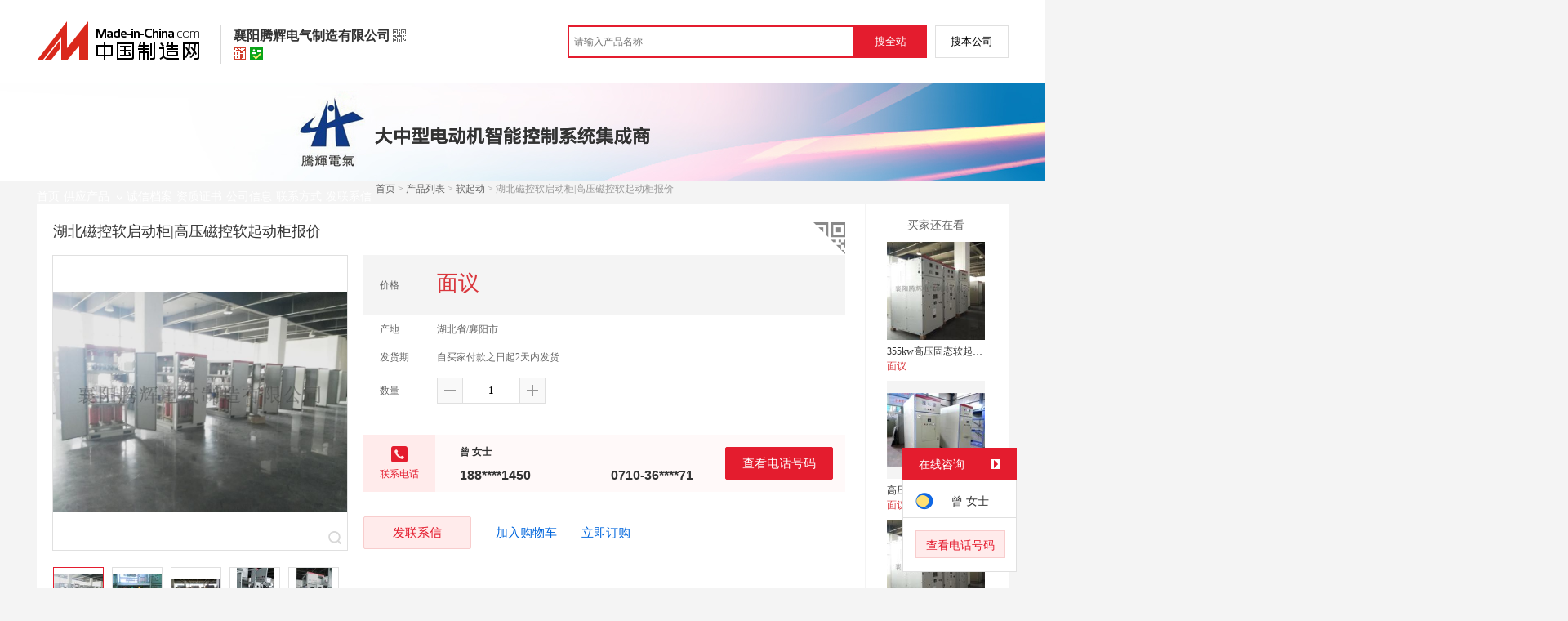

--- FILE ---
content_type: text/html; charset=GBK
request_url: https://cn.made-in-china.com/gongying/xythdq-bqlJUYQrqMhL.html
body_size: 14290
content:
<!doctype html>
<html>
 <head> 
  <meta http-equiv="Content-Type" content="text/html; charset=GBK"> 
  <meta name="viewport" content="initial-scale=1.0,user-scalable=no,maximum-scale=1,width=device-width"> 
  <title>湖北磁控软启动柜|高压磁控软起动柜报价【价格，厂家，求购，使用说明】-中国制造网，襄阳腾辉电气制造有限公司</title> 
  <meta name="Keywords" content="湖北磁控软启动柜|高压磁控软起动柜报价批发价格,湖北磁控软启动柜|高压磁控软起动柜报价厂家,湖北磁控软启动柜|高压磁控软起动柜报价使用说明,湖北磁控软启动柜|高压磁控软起动柜报价求购,襄阳腾辉电气制造有限公司"> 
  <meta name="Description" content="中国制造网（cn.made-in-china.com）为您提供襄阳腾辉电气制造有限公司相关的公司及产品信息介绍，囊括了湖北磁控软启动柜|高压磁控软起动柜报价价格、厂家、图片、使用说明等参数。想了解更加全面的湖北磁控软启动柜|高压磁控软起动柜报价信息及襄阳腾辉电气制造有限公司的公司信息就上中国制造网。"> 
  <link rel="preload" as="image" href="https://image.cn.made-in-china.com/cnimg/prod_fd766X7Z4b2c/0/湖北磁控软启动柜-高压磁控软起动柜报价_800x800.jpg" fetchpriority="high"> 
  <link href="/resources/script/swiper/swiper.min.css" rel="stylesheet" type="text/css"> 
  <link href="/resources/script/jqzoom/jquery.jqzoom.css" rel="stylesheet" type="text/css"> 
  <link rel="canonical" href="https://cn.made-in-china.com/gongying/xythdq-bqlJUYQrqMhL.html"> 
  <link href="/resources/style/module/senior/senior_common.css" rel="stylesheet" type="text/css"> 
  <link href="/resources/style/module/cert/cert.css" rel="stylesheet" type="text/css"> 
  <link href="/resources/style/layout_l.css?t=FCgQBDGjntSr" rel="stylesheet" type="text/css"> 
  <link href="/resources/style/css/site/module/senior/tp1/m_tp_inside.css?t=FCgQBDGjntSr" rel="stylesheet" type="text/css"> 
  <meta http-equiv="mobile-agent" content="format=html5;url=https://3g.made-in-china.com/gongying/xythdq-bqlJUYQrqMhL.html"> 
  <meta http-equiv="Cache-Control" content="no-transform"> 
 </head> 
 <body class="skin-green" x="0"> 
  <script type="text/javascript" src="/resources/script/jquery-1.7.2.js"></script> 
  <script type="text/javascript" src="/resources/script/jquery.cookie.js"></script> 
  <script type="text/javascript" src="https://cn.made-in-china.com/js/inquiry_logon.js"></script> 
  <script type="text/javascript" src="https://cn.made-in-china.com/script/pop/jquery.micpop.js"></script> 
  <input type="hidden" name="cnDomain" value="https://cn.made-in-china.com"> 
  <input type="hidden" name="sourceUrl" value="/resources/"> 
  <input type="hidden" name="currentComCsLevel" value="30"> 
  <input type="hidden" name="prodIds4Cookie" value="bqlJUYQrqMhL"> 
  <input type="hidden" id="province" value="湖北省"> 
  <input type="hidden" name="newIsLogonFlag" id="isLogon" value="false"> 
  <div id="top_area"></div> 
  <input type="hidden" name="jsAppName" value="zhanshiting"> 
  <script type="text/javascript" src="//cn.made-in-china.com/script/common/loadTop.js"></script> 
  <div style="display:none;" id="hidden_remote_user_info" data-name="曾" data-gender="女士" data-tel="&amp;#x0030;&amp;#x0037;&amp;#x0031;&amp;#x0030;-&amp;#x0033;&amp;#x0036;&amp;#x0031;&amp;#x0030;&amp;#x0034;&amp;#x0037;&amp;#x0031;" data-mobile="&amp;#x0031;&amp;#x0038;&amp;#x0038;&amp;#x0037;&amp;#x0031;&amp;#x0030;&amp;#x0039;&amp;#x0031;&amp;#x0034;&amp;#x0035;&amp;#x0030;" data-comid="uqgEkpAWsBhT" data-comname="襄阳腾辉电气制造有限公司" data-logusername="xythdq" data-cslevel="30" data-catcode="1621050000,1610020000,1634000000,1620010000,1620030000,1630000000,1621040000" data-certstate="3" data-prodid="bqlJUYQrqMhL" data-prodcode="1620030000"> 
  </div> 
  <input type="hidden" id="webTmDomain" value="http://webim.trademessenger.com"> 
  <div class="search-topbar"> 
   <div class="grid-wide"> 
    <a href="https://cn.made-in-china.com" target="_blank" id="domain"><h4 class="industry-logo">中国制造网</h4></a> 
    <input type="hidden" id="hiddenShowWord"> 
    <div class="co-hd"> 
     <div class="co-tit"> 
      <h1 class="tit">襄阳腾辉电气制造有限公司</h1> 
      <i class="icon icon-qrcode"></i> 
     </div> 
     <div class="cert"> 
      <i class="icon icon-senior" title="百销通高级版"></i> 
      <i class="icon icon-id" title="已通过工商注册信息真实性核实"></i> 
     </div> 
     <div class="co-drop"> 
      <div class="co-drop-wrap"> 
       <div class="co-drop-hd"> 
        <p>襄阳腾辉电气制造有限公司</p> 
       </div> 
       <div class="co-drop-bd clearfix"> 
        <div class="co-drop-main"> 
         <p class="member-type clearfix"> <i class="icon icon-cert icon-cert-senior"></i><span class="txt">高级版</span> </p> 
         <p class="info"> <span class="tit">经营模式：</span> <span class="con">生产制造</span> </p> 
         <p class="info"> <span class="tit">所在地区：</span> <span class="con"> 湖北省&nbsp; 襄阳市 </span> </p> 
         <p class="info"> <span class="tit">认证信息：</span> <span class="con"> <a rel="nofollow" href="https://cn.made-in-china.com/premiummember/realname.html" title="已通过工商注册信息真实性核实" target="_blank"> <i class="icon icon-id"></i>身份认证 </a> </span> </p> 
        </div> 
        <div class="cd-drop-qrcode"> 
         <img src="https://image.cn.made-in-china.com/imageservlet/WljU2hvd3Jvb21QYWdlO3h5dGhkcXw2OzExMDsxMTAb.png" alt="襄阳腾辉电气制造有限公司"> 
         <p>手机访问展示厅</p> 
        </div> 
       </div> 
      </div> 
     </div> 
    </div> 
    <div class="topbar-search"> 
     <form name="SearchForm1" id="SearchForm1" method="get" action="https://cn.made-in-china.com/productdirectory.do" style="display: inline;" onsubmit="return checkSearchForm();"> 
      <div class="topbar-search-input"> 
       <input type="text" maxlength="30" placeholder="请输入产品名称" name="word" id="InputWord1" suggestLimit="20" style="color:#999999" value=""> 
       <input type="hidden" name="subaction" value="hunt"> 
       <input type="hidden" name="style" value="b"> 
       <input type="hidden" name="mode" value="and"> 
       <input type="hidden" name="code" value="0"> 
       <input type="hidden" name="comProvince" value="nolimit"> 
       <input type="hidden" name="order" value="0"> 
       <input type="hidden" name="userName" value="xythdq"> 
       <input type="hidden" name="showType" value=""> 
       <input type="hidden" name="showWord" value="1"> 
      </div> 
      <div class="topbar-search-btn"> 
       <input type="button" class="btn-site" onclick="searchAll()" value="搜全站"> 
       <input type="button" class="btn-self" onclick="searchSelf()" value="搜本公司"> 
      </div> 
     </form> 
    </div> 
   </div> 
  </div> 
  <script src="https://s.cn.made-in-china.com/zst/script/jspf/topJs-c816a5a9.js" type="text/javascript"></script> 
  <div class="co-header"> 
   <div class="co-header-wrap"> 
    <img src="https://image.cn.made-in-china.com/showroom_new/000-MQpakEvPFtrl.jpg" alt="襄阳腾辉电气制造有限公司" title="襄阳腾辉电气制造有限公司是软起动柜，励磁柜，固态软起动的  生产制造厂家，竭诚为您提供全新的KGL同步电机励磁柜 产地直销 安装调试一条龙，TGRY高压固态软启动一体化柜与普通软启动柜的区别，高压变频器的结构 原理 性能变频器生产厂家介绍等系列产品。"> 
   </div> 
  </div> 
  <div class="nav-wrap js-nav"> 
   <div class="grid-wide"> 
    <ul class="top_nav"> 
     <li class="nav-item"> <a target="" href="//xythdq.cn.made-in-china.com"><span>首页</span> </a> </li> 
     <li class="nav-item  nav-prod"> <a target="" class="now" href="//cn.made-in-china.com/showroom/xythdq-product-list-1.html"><span>供应产品</span> <i></i></a> 
      <ul class="sub-nav"> 
       <li data-test="1"> <a title="软起动" href="//cn.made-in-china.com/showroom/xythdq-product-qMgxeYXbnAhN-1.html"> 软起动 </a> </li> 
       <li data-test="1"> <a title="调速类" href="//cn.made-in-china.com/showroom/xythdq-product-lqumjivLatVQ-1.html"> 调速类 </a> </li> 
       <li data-test="1"> <a title="变频器" href="//cn.made-in-china.com/showroom/xythdq-product-DMLmygBjhtVE-1.html"> 变频器 </a> </li> 
       <li data-test="1"> <a title="配套设备类" href="//cn.made-in-china.com/showroom/xythdq-product-IoPECUSOhfWJ-1.html"> 配套设备类 </a> </li> 
       <li data-test="1"> <a title="补偿类" href="//cn.made-in-china.com/showroom/xythdq-product-qeuJoPSOrtVC-1.html"> 补偿类 </a> </li> 
       <li data-test="1"> <a title="励磁柜" href="//cn.made-in-china.com/showroom/xythdq-product-CouJMtKhnAWs-1.html"> 励磁柜 </a> </li> 
       <li data-test="1"> <a title="其它" href="//cn.made-in-china.com/showroom/xythdq-product-EEnxEJQbMJmm-1.html"> 其它 </a> </li> 
       <!-- end of box --> 
      </ul> </li> 
     <li class="nav-item"> <a target="" href="//xythdq.cn.made-in-china.com/files-%E8%A5%84%E9%98%B3%E8%85%BE%E8%BE%89%E7%94%B5%E6%B0%94%E5%88%B6%E9%80%A0%E6%9C%89%E9%99%90%E5%85%AC%E5%8F%B8.html"><span>诚信档案</span></a> </li> 
     <li class="nav-item"> <a target="" href="//cn.made-in-china.com/showroom/xythdq-certificate.html"><span>资质证书</span></a> </li> 
     <li class="nav-item"> <a target="" href="//cn.made-in-china.com/showroom/xythdq-companyinfo.html"><span>公司信息</span></a> </li> 
     <li class="nav-item"> <a target="" href="//cn.made-in-china.com/showroom/xythdq-contact.html"><span>联系方式</span></a> </li> 
     <li class="nav-item"> <a href="https://cn.made-in-china.com/sendInquiry/shrom_uqgEkpAWsBhT_uqgEkpAWsBhT.html#shrom" class="ls js-nav-source" rel="nofollow" target="_blank"><span>发联系信</span></a> </li> 
    </ul> 
   </div> 
  </div> 
  <div class="container detail-container"> 
   <div class="main-wrap"> 
    <div class="grid-wide"> 
    </div> 
    <div class="grid-wide"> 
     <div id="dir"> 
      <a href="//xythdq.cn.made-in-china.com" target="_blank">首页</a> &gt; 
      <a href="//cn.made-in-china.com/showroom/xythdq-product-list-1.html" target="_blank">产品列表</a> &gt; 
      <a href="//cn.made-in-china.com/showroom/xythdq-product-qMgxeYXbnAhN-1.html" target="_blank">软起动</a> &gt; 湖北磁控软启动柜|高压磁控软起动柜报价 
     </div> 
    </div> 
    <div class="grid-wide"> 
     <div class="halfImg clear"> 
      <input type="hidden" id="otherProNum" value="8"> 
      <input type="hidden" id="industryFlag" value=""> 
      <h1> 湖北磁控软启动柜|高压磁控软起动柜报价 </h1> 
      <div class="buyerWatch"> 
       <p>- 买家还在看 -</p> 
       <div class="list-wild"> 
        <ul class="buyer-list"> 
         <li class="js-sc-expo" data-sc="prodId:LolxsTeyfqVM,comId:uqgEkpAWsBhT,comName: 襄阳腾辉电气制造有限公司"> <a href="//cn.made-in-china.com/gongying/xythdq-LolxsTeyfqVM.html" title="355kw高压固态软起动柜"> <img alt="355kw高压固态软起动柜" src="https://image.cn.made-in-china.com/cnimg/prod_3Z3N4Cfj56bV/0/kw高压固态软起动柜_160x160.jpg"> </a> 
          <div class="buyer-pro-name"> 
           <a href="//cn.made-in-china.com/gongying/xythdq-LolxsTeyfqVM.html" title="355kw高压固态软起动柜">355kw高压固态软起动柜</a> 
          </div> 
          <div class="buyer-pro-price red">
           面议
          </div> </li> 
         <li class="js-sc-expo" data-sc="prodId:povmOXIPrbcV,comId:uqgEkpAWsBhT,comName: 襄阳腾辉电气制造有限公司"> <a href="//cn.made-in-china.com/gongying/xythdq-povmOXIPrbcV.html" title="高压晶闸管软启动柜_六种起动方式可以软停车的软启动"> <img alt="高压晶闸管软启动柜_六种起动方式可以软停车的软启动" src="https://image.cn.made-in-china.com/cnimg/prod_2dcvfB7b4b6L/0/高压晶闸管软启动柜-六种起动方式可以软停车的软启动_160x160.jpg"> </a> 
          <div class="buyer-pro-name"> 
           <a href="//cn.made-in-china.com/gongying/xythdq-povmOXIPrbcV.html" title="高压晶闸管软启动柜_六种起动方式可以软停车的软启动">高压晶闸管软启动柜_六种起动方式可以软停车的软启动</a> 
          </div> 
          <div class="buyer-pro-price red">
           面议
          </div> </li> 
         <li class="js-sc-expo" data-sc="prodId:ObBxhwkdieWc,comId:uqgEkpAWsBhT,comName: 襄阳腾辉电气制造有限公司"> <a href="//cn.made-in-china.com/gongying/xythdq-ObBxhwkdieWc.html" title="高压晶闸管软启动柜_风机配套高压晶闸管软启动"> <img alt="高压晶闸管软启动柜_风机配套高压晶闸管软启动" src="https://image.cn.made-in-china.com/cnimg/prod_1ZfNbCbXcDe2/0/高压晶闸管软启动柜-风机配套高压晶闸管软启动_160x160.jpg"> </a> 
          <div class="buyer-pro-name"> 
           <a href="//cn.made-in-china.com/gongying/xythdq-ObBxhwkdieWc.html" title="高压晶闸管软启动柜_风机配套高压晶闸管软启动">高压晶闸管软启动柜_风机配套高压晶闸管软启动</a> 
          </div> 
          <div class="buyer-pro-price red">
           面议
          </div> </li> 
         <li class="js-sc-expo" data-sc="prodId:roxnSKjbZCcm,comId:uqgEkpAWsBhT,comName: 襄阳腾辉电气制造有限公司"> <a href="//cn.made-in-china.com/gongying/xythdq-roxnSKjbZCcm.html" title="腾辉电气TRG笼型电机水阻柜"> <img alt="腾辉电气TRG笼型电机水阻柜" src="https://image.cn.made-in-china.com/cnimg/prod_3d86aX1b4W4S/0/腾辉电气TRG笼型电机水阻柜_160x160.jpg"> </a> 
          <div class="buyer-pro-name"> 
           <a href="//cn.made-in-china.com/gongying/xythdq-roxnSKjbZCcm.html" title="腾辉电气TRG笼型电机水阻柜">腾辉电气TRG笼型电机水阻柜</a> 
          </div> 
          <div class="buyer-pro-price red">
           面议
          </div> </li> 
         <li class="js-sc-expo" data-sc="prodId:JMRQLgnvOChk,comId:uqgEkpAWsBhT,comName: 襄阳腾辉电气制造有限公司"> <a href="//cn.made-in-china.com/gongying/xythdq-JMRQLgnvOChk.html" title="1250kw高压固态软起动柜供应商报价"> <img alt="1250kw高压固态软起动柜供应商报价" src="https://image.cn.made-in-china.com/cnimg/prod_dd4J6Df4dz66/0/kw高压固态软起动柜供应商报价_160x160.jpg"> </a> 
          <div class="buyer-pro-name"> 
           <a href="//cn.made-in-china.com/gongying/xythdq-JMRQLgnvOChk.html" title="1250kw高压固态软起动柜供应商报价">1250kw高压固态软起动柜供应商报价</a> 
          </div> 
          <div class="buyer-pro-price red">
           面议
          </div> </li> 
         <li class="js-sc-expo" data-sc="prodId:qMrngIvEYCWT,comId:uqgEkpAWsBhT,comName: 襄阳腾辉电气制造有限公司"> <a href="//cn.made-in-china.com/gongying/xythdq-qMrngIvEYCWT.html" title="排灌站水泵降压软启动用TGRJ高压晶闸管软起动好在哪里"> <img alt="排灌站水泵降压软启动用TGRJ高压晶闸管软起动好在哪里" src="https://image.cn.made-in-china.com/cnimg/prod_cdacc9ds9P1R/0/排灌站水泵降压软启动用TGRJ高压晶闸管软起动好在哪里_160x160.jpg"> </a> 
          <div class="buyer-pro-name"> 
           <a href="//cn.made-in-china.com/gongying/xythdq-qMrngIvEYCWT.html" title="排灌站水泵降压软启动用TGRJ高压晶闸管软起动好在哪里">排灌站水泵降压软启动用TGRJ高压晶闸管软起动好在哪里</a> 
          </div> 
          <div class="buyer-pro-price red">
           面议
          </div> </li> 
         <li class="js-sc-expo" data-sc="prodId:ZqgEWbaOMshM,comId:uqgEkpAWsBhT,comName: 襄阳腾辉电气制造有限公司"> <a href="//cn.made-in-china.com/gongying/xythdq-ZqgEWbaOMshM.html" title="低压软起动器报价|TGRQ低压软启动器报价"> <img alt="低压软起动器报价|TGRQ低压软启动器报价" src="https://image.cn.made-in-china.com/cnimg/prod_6d8y4Q0P8F18/0/低压软起动器报价-TGRQ低压软启动器报价_160x160.jpg"> </a> 
          <div class="buyer-pro-name"> 
           <a href="//cn.made-in-china.com/gongying/xythdq-ZqgEWbaOMshM.html" title="低压软起动器报价|TGRQ低压软启动器报价">低压软起动器报价|TGRQ低压软启动器报价</a> 
          </div> 
          <div class="buyer-pro-price red">
           面议
          </div> </li> 
         <li class="js-sc-expo" data-sc="prodId:obLxMgTDbjhI,comId:uqgEkpAWsBhT,comName: 襄阳腾辉电气制造有限公司"> <a href="//cn.made-in-china.com/gongying/xythdq-obLxMgTDbjhI.html" title="55kw软启动器报价|腾辉TGRQ-55kw软启动器报价"> <img alt="55kw软启动器报价|腾辉TGRQ-55kw软启动器报价" src="https://image.cn.made-in-china.com/cnimg/prod_7d1y4Q8g5jeL/0/kw软启动器报价-腾辉TGRQ-kw软启动器报价_160x160.jpg"> </a> 
          <div class="buyer-pro-name"> 
           <a href="//cn.made-in-china.com/gongying/xythdq-obLxMgTDbjhI.html" title="55kw软启动器报价|腾辉TGRQ-55kw软启动器报价">55kw软启动器报价|腾辉TGRQ-55kw软启动器报价</a> 
          </div> 
          <div class="buyer-pro-price red">
           面议
          </div> </li> 
        </ul> 
       </div> 
       <div class="exchange-prod"> 
        <span class="js-left"> &lt; </span> 
        <div class="cycle current"></div> 
        <div class="cycle"></div> 
        <div class="cycle"></div> 
        <span class="js-right"> &gt; </span> 
       </div> 
      </div> 
      <div class="detailPhoto"> 
       <table style="background-color:#fff;text-align:center" cellpadding="0" cellspacing="0"> 
        <tbody>
         <tr> 
          <td height="360" width="360" style="vertical-align:top;"> 
           <div class="view-show"> 
            <div class="big-pic"> 
             <span class="icon icon-magnifier"></span> 
             <span class="filter-img-view">图片审核中</span> 
             <a rel="gal1" class="jqzoom" data-url="https://image.cn.made-in-china.com/cnimg/prod_fd766X7Z4b2c/0/湖北磁控软启动柜-高压磁控软起动柜报价_800x800.jpg" href="https://cn.made-in-china.com/tupian/xythdq-bqlJUYQrqMhL.html" target="_blank" title="湖北磁控软启动柜|高压磁控软起动柜报价"> <img class="imgborderdetails" src="https://image.cn.made-in-china.com/cnimg/prod_fd766X7Z4b2c/0/湖北磁控软启动柜-高压磁控软起动柜报价_800x800.jpg" border="0" title="点击查看大图：湖北磁控软启动柜|高压磁控软起动柜报价" alt="湖北磁控软启动柜|高压磁控软起动柜报价"> </a> 
            </div> 
           </div> </td> 
         </tr> 
        </tbody>
       </table> 
       <set var="offset" value="0" /> 
       <div class="imagezoom"></div> 
       <set var="offset" value="0" /> 
       <div class="small-wrap"> 
        <div class="small-pic clear"> 
         <div class="imgs-out"> 
          <table cellspacing="1" class="mImgs"> 
           <tbody>
            <tr> 
             <td data-status="3" class="td-odd cur" iszoom="1" rel="{gallery: 'gal1',smallimage: 'https://image.cn.made-in-china.com/cnimg/prod_fd766X7Z4b2c/0/湖北磁控软启动柜-高压磁控软起动柜报价_800x800.jpg',largeimage: 'https://image.cn.made-in-china.com/cnimg/prod_fd766X7Z4b2c/0/湖北磁控软启动柜-高压磁控软起动柜报价_800x800.jpg'}" id="small_0" data-off="" data-href="https://cn.made-in-china.com/tupian/xythdq-bqlJUYQrqMhL.html"> <img border="0" alt="湖北磁控软启动柜|高压磁控软起动柜报价" src="https://image.cn.made-in-china.com/cnimg/prod_fd766X7Z4b2c/0/湖北磁控软启动柜-高压磁控软起动柜报价_100x100.jpg"> </td> 
             <td class="td-even"></td> 
             <td data-status="3" class="td-odd " iszoom="1" rel="{gallery: 'gal1',smallimage: 'https://image.cn.made-in-china.com/cnimg/prod_cdfs2M4X8Y0v/0/湖北磁控软启动柜-高压磁控软起动柜报价_800x800.jpg',largeimage: 'https://image.cn.made-in-china.com/cnimg/prod_cdfs2M4X8Y0v/0/湖北磁控软启动柜-高压磁控软起动柜报价_800x800.jpg'}" id="small_1" data-off="" data-href="https://cn.made-in-china.com/tupian/xythdq-bqlJUYQrqMhL.html"> <img border="0" alt="湖北磁控软启动柜|高压磁控软起动柜报价" src="https://image.cn.made-in-china.com/cnimg/prod_cdfs2M4X8Y0v/0/湖北磁控软启动柜-高压磁控软起动柜报价_100x100.jpg"> </td> 
             <td class="td-even"></td> 
             <td data-status="3" class="td-odd " iszoom="1" rel="{gallery: 'gal1',smallimage: 'https://image.cn.made-in-china.com/cnimg/prod_2d06aXcZdb17/0/湖北磁控软启动柜-高压磁控软起动柜报价_800x800.jpg',largeimage: 'https://image.cn.made-in-china.com/cnimg/prod_2d06aXcZdb17/0/湖北磁控软启动柜-高压磁控软起动柜报价_800x800.jpg'}" id="small_2" data-off="" data-href="https://cn.made-in-china.com/tupian/xythdq-bqlJUYQrqMhL.html"> <img border="0" alt="湖北磁控软启动柜|高压磁控软起动柜报价" src="https://image.cn.made-in-china.com/cnimg/prod_2d06aXcZdb17/0/湖北磁控软启动柜-高压磁控软起动柜报价_100x100.jpg"> </td> 
             <td class="td-even"></td> 
             <td data-status="3" class="td-odd " iszoom="1" rel="{gallery: 'gal1',smallimage: 'https://image.cn.made-in-china.com/cnimg/prod_5d56aXbZ6b7T/0/湖北磁控软启动柜-高压磁控软起动柜报价_800x800.jpg',largeimage: 'https://image.cn.made-in-china.com/cnimg/prod_5d56aXbZ6b7T/0/湖北磁控软启动柜-高压磁控软起动柜报价_800x800.jpg'}" id="small_3" data-off="" data-href="https://cn.made-in-china.com/tupian/xythdq-bqlJUYQrqMhL.html"> <img border="0" alt="湖北磁控软启动柜|高压磁控软起动柜报价" src="https://image.cn.made-in-china.com/cnimg/prod_5d56aXbZ6b7T/0/湖北磁控软启动柜-高压磁控软起动柜报价_100x100.jpg"> </td> 
             <td class="td-even"></td> 
             <td data-status="3" class="td-odd " iszoom="1" rel="{gallery: 'gal1',smallimage: 'https://image.cn.made-in-china.com/cnimg/prod_bde66X8Z0Q3Z/0/湖北磁控软启动柜-高压磁控软起动柜报价_800x800.jpg',largeimage: 'https://image.cn.made-in-china.com/cnimg/prod_bde66X8Z0Q3Z/0/湖北磁控软启动柜-高压磁控软起动柜报价_800x800.jpg'}" id="small_4" data-off="" data-href="https://cn.made-in-china.com/tupian/xythdq-bqlJUYQrqMhL.html"> <img border="0" alt="湖北磁控软启动柜|高压磁控软起动柜报价" src="https://image.cn.made-in-china.com/cnimg/prod_bde66X8Z0Q3Z/0/湖北磁控软启动柜-高压磁控软起动柜报价_100x100.jpg"> </td> 
             <td class="td-even"></td> 
            </tr> 
           </tbody>
          </table> 
         </div> 
        </div> 
       </div> 
       <div class="detail-share-ope clear"> 
        <div class="fav-prod"> 
         <a rel="nofollow" href="javascript:add2fav()"><i class="icon icon-fav-o"></i> 收藏产品</a> 
        </div> 
        <div class="report-prod "> 
         <a rel="nofollow" target="_blank" href="https://membercenter.cn.made-in-china.com/report/apply?enReportObj=EmJxQQnVMEAm&amp;enReportedProdId=bqlJUYQrqMhL&amp;enReportedComId=uqgEkpAWsBhT&amp;enReportComId="><i class="icon icon-reportProd"></i>举报</a> 
        </div> 
        <div class="shareSNS clear"> 
         <div id="bdshare" class="bdshare_t get-codes-bdshare"> 
          <span class="bds_tit">分享到</span> 
          <div class="bds_wx"> 
           <span> <img src=" https://image.cn.made-in-china.com/imageservlet/HJvZERldGFpbFBhZ2U7YnFsSlVZUXJxTWhMfHh5dGhkcXw1OzIwMDsyMDAc.png" alt="分享"> 扫码发送给微信好友 </span> 
          </div> 
          <a class="bds_qzone"></a> 
          <a class="bds_tsina"></a> 
         </div> 
        </div> 
       </div> 
      </div> 
      <script type="text/javascript" src="/resources/script/jqzoom/jquery.jqzoom-core.js"></script> 
      <script type="text/javascript">
						$(document).ready(function() {
						  var $imageZoom = $('.jqzoom').jqzoom({
						    zoomType: 'standard',//标准类型其它值为：drag|innerzoom|reverse|standard
						    lens:false,//鼠标上的框//从false修改为true，想让放大效果时鼠标上的框存在
						    preloadImages: true,
						    alwaysOn:false,//是否总是显示
						    title:true,
						    zoomWidth:400,
						    zoomHeight:400,
						    xOffset:-65,
						    yOffset:-65
						    });
						  if(!true){
						    $.jqzoom.disableAll();
						  }

						  changeShareHref(".share-sina");
						  changeShareHref(".share-qzone");
						});

						function changeShareHref(_selector){
							var share_url = new String(window.location);
			                var share_encodeUrl = encodeURIComponent(share_url);
			                var share_subUrl = share_url.substring(share_url.lastIndexOf("/") + 1, share_url.lastIndexOf("."));
			                var share_subEncodeUrl = encodeURIComponent(share_url.replace(share_subUrl, decodeURIComponent(share_subUrl)));
			                var share_title = encodeURIComponent(document.title);
			                var share_title_url = share_title + "+" + share_url;
								try{
									$(_selector).attr("href",$(_selector).attr("href").replace("{title}", share_title).replace("{url}", share_url).replace("{encodeUrl}", share_encodeUrl).replace("{subEncodeUrl}", share_subEncodeUrl).replace("{title_url}", share_title_url));
								}catch(e){
								}
							}
						</script> 
      <div class="rightCon"> 
       <div class="detail-qrcode-switch"> 
        <div class="qrcode-switch-hd js-qrcode-prod-hd"></div> 
        <div class="qrcode-switch-bd js-qrcode-prod-bd"> 
         <img src="https://image.cn.made-in-china.com/imageservlet/HJvZERldGFpbFBhZ2U7YnFsSlVZUXJxTWhMfHh5dGhkcXw1OzIwMDsyMDAc.png" style="width:100px;height:100px;" alt="湖北磁控软启动柜|高压磁控软起动柜报价"> 
         <p>手机查看产品信息</p> 
        </div> 
       </div> 
       <!-- 价格菜单  ---S  --> 
       <!-- 价格菜单  ---E  --> 
       <!-- 详细信息  ---S  --> 
       <table cellspacing="0" cellpadding="0" border="0" id="prodetails_data"> 
        <tbody> 
         <tr class="tr-price"> 
          <th>价格</th> 
          <td><strong class="red">面议</strong></td> 
         </tr> 
         <tr> 
          <th>产地</th> 
          <td>湖北省/襄阳市</td> 
         </tr> 
         <tr> 
          <th>发货期</th> 
          <td> 自买家付款之日起2天内发货 </td> 
         </tr> 
         <input type="hidden" name="specFlag" value="0"> 
         <tr> 
          <th>数量</th> 
          <td id="quantityTd"> 
           <div class="amount clear"> 
            <span class="amount-minus js-minus amount-minus-disabled"> <i class="icon icon-plus-gray"></i> </span> 
            <input type="text" class="txt txt-amount" name="quantity" id="quantity" value="1" data-min="1" data-max="99999999.999" data-cur="1" maxlength="12" autocomplete="off"> 
            <span class="amount-plus js-plus"> <i class="icon icon-add-gray"></i> </span> 
           </div> </td> 
         </tr> 
        </tbody> 
       </table> 
       <div class="detail-contact clear js-paren"> 
        <div class="detail-contact-hd"> 
         <i></i> 
         <p>联系电话</p> 
        </div> 
        <div class="contact-person  js-view-tels"> 
         <em>曾&nbsp;女士</em> 
        </div> 
        <ul class="contact-tel clear js-view-tels"> 
         <li>188****1450</li> 
         <li>0710-36****71</li> 
        </ul> 
        <button type="button" class="btn btn-xxl btn-primary view-tel-btns js-view-tel-btns" data-position="page">查看电话号码</button> 
       </div> 
       <div id="butS" class="clear"> 
        <div class="contactFr"> 
         <a class="btn btn-xxl btn-primary-light js-url-contact" href="https://cn.made-in-china.com/sendInquiry/prod_bqlJUYQrqMhL_uqgEkpAWsBhT.html#shrom" target="_blank" rel="nofollow"> 发联系信 </a> 
        </div> 
        <div class="contactFr"> 
         <a href="javascript:void(0)" class="link" id="addToCart" data-id="bqlJUYQrqMhL">加入购物车</a> 
        </div> 
        <div class="contactFr" id="contact_first"> 
         <a class="link js-showroom-purchase" id="quickOrder" href="javascript:void(0)" data-href="https://membercenter.cn.made-in-china.com/purchase/order/new/?originalId=bqlJUYQrqMhL&amp;sourceType=1" target="_blank" rel="nofollow">立即订购</a> 
        </div> 
       </div> 
      </div> 
     </div> 
    </div> 
    <div class="grid-wide"> 
     <div class="hotPro"> 
      <h2>- 商家   -</h2> 
      <ul class="clear"> 
       <li class="js-sc-expo" data-sc="prodId:tqOmUABxJZhQ,comId:uqgEkpAWsBhT,comName: 襄阳腾辉电气制造有限公司"> <a href="//cn.made-in-china.com/gongying/xythdq-tqOmUABxJZhQ.html?SourceType=0&amp;SourceId=bqlJUYQrqMhL" target="_blank"> <img alt="KGL同步电机励磁柜 产地直销 安装调试一条龙" src="https://image.cn.made-in-china.com/cnimg/prod_9Z8yfsaC8Ve5/0/KGL同步电机励磁柜-产地直销-安装调试一条龙_160x160.jpg"> </a> 
        <div class="hotPro-name"> 
         <a href="//cn.made-in-china.com/gongying/xythdq-tqOmUABxJZhQ.html?SourceType=0&amp;SourceId=bqlJUYQrqMhL" target="_blank" title="KGL同步电机励磁柜 产地直销 安装调试一条龙"> KGL同步电机励磁柜 产地直销 安装调试一条龙 </a> 
        </div> 
        <div class="hotPro-price"> 
        </div> </li> 
       <li class="js-sc-expo" data-sc="prodId:AewEbOMopdWS,comId:uqgEkpAWsBhT,comName: 襄阳腾辉电气制造有限公司"> <a href="//cn.made-in-china.com/gongying/xythdq-AewEbOMopdWS.html?SourceType=0&amp;SourceId=bqlJUYQrqMhL" target="_blank"> <img alt="TGRY高压固态软启动一体化柜与普通软启动柜的区别" src="https://image.cn.made-in-china.com/cnimg/prod_8Zay2s3CfSbr/0/TGRY高压固态软启动一体化柜与普通软启动柜的区别_160x160.jpg"> </a> 
        <div class="hotPro-name"> 
         <a href="//cn.made-in-china.com/gongying/xythdq-AewEbOMopdWS.html?SourceType=0&amp;SourceId=bqlJUYQrqMhL" target="_blank" title="TGRY高压固态软启动一体化柜与普通软启动柜的区别"> TGRY高压固态软启动一体化柜与普通软启动柜的区别 </a> 
        </div> 
        <div class="hotPro-price"> 
        </div> </li> 
       <li class="js-sc-expo" data-sc="prodId:woFEKYrlydVB,comId:uqgEkpAWsBhT,comName: 襄阳腾辉电气制造有限公司"> <a href="//cn.made-in-china.com/gongying/xythdq-woFEKYrlydVB.html?SourceType=0&amp;SourceId=bqlJUYQrqMhL" target="_blank"> <img alt="高压变频器的结构 原理 性能变频器生产厂家介绍" src="https://image.cn.made-in-china.com/cnimg/prod_1db60s4B2wdb/0/高压变频器的结构-原理-性能变频器生产厂家介绍_160x160.jpg"> </a> 
        <div class="hotPro-name"> 
         <a href="//cn.made-in-china.com/gongying/xythdq-woFEKYrlydVB.html?SourceType=0&amp;SourceId=bqlJUYQrqMhL" target="_blank" title="高压变频器的结构 原理 性能变频器生产厂家介绍"> 高压变频器的结构 原理 性能变频器生产厂家介绍 </a> 
        </div> 
        <div class="hotPro-price"> 
        </div> </li> 
       <li class="js-sc-expo" data-sc="prodId:VewQBhYoGOcd,comId:uqgEkpAWsBhT,comName: 襄阳腾辉电气制造有限公司"> <a href="//cn.made-in-china.com/gongying/xythdq-VewQBhYoGOcd.html?SourceType=0&amp;SourceId=bqlJUYQrqMhL" target="_blank"> <img alt="高压电动机无功就地补偿柜高压无功电容柜" src="https://image.cn.made-in-china.com/cnimg/prod_fd967s1C9r0j/0/高压电动机无功就地补偿柜高压无功电容柜_160x160.jpg"> </a> 
        <div class="hotPro-name"> 
         <a href="//cn.made-in-china.com/gongying/xythdq-VewQBhYoGOcd.html?SourceType=0&amp;SourceId=bqlJUYQrqMhL" target="_blank" title="高压电动机无功就地补偿柜高压无功电容柜"> 高压电动机无功就地补偿柜高压无功电容柜 </a> 
        </div> 
        <div class="hotPro-price"> 
        </div> </li> 
       <li class="js-sc-expo" data-sc="prodId:KbFncVQELdkO,comId:uqgEkpAWsBhT,comName: 襄阳腾辉电气制造有限公司"> <a href="//cn.made-in-china.com/gongying/xythdq-KbFncVQELdkO.html?SourceType=0&amp;SourceId=bqlJUYQrqMhL" target="_blank"> <img alt="高压固态软起动柜 TGRJ高压固态软起动性能介绍" src="https://image.cn.made-in-china.com/cnimg/prod_ed56cN1cfsfv/0/高压固态软起动柜-TGRJ高压固态软起动性能介绍_160x160.jpg"> </a> 
        <div class="hotPro-name"> 
         <a href="//cn.made-in-china.com/gongying/xythdq-KbFncVQELdkO.html?SourceType=0&amp;SourceId=bqlJUYQrqMhL" target="_blank" title="高压固态软起动柜 TGRJ高压固态软起动性能介绍"> 高压固态软起动柜 TGRJ高压固态软起动性能介绍 </a> 
        </div> 
        <div class="hotPro-price"> 
        </div> </li> 
       <li class="js-sc-expo" data-sc="prodId:zqZQienbrwkM,comId:uqgEkpAWsBhT,comName: 襄阳腾辉电气制造有限公司"> <a href="//cn.made-in-china.com/gongying/xythdq-zqZQienbrwkM.html?SourceType=0&amp;SourceId=bqlJUYQrqMhL" target="_blank"> <img alt="水阻柜 液阻柜报价 TRG液体电阻起动柜" src="https://image.cn.made-in-china.com/cnimg/prod_cd463N3p0L7L/0/水阻柜-液阻柜报价-TRG液体电阻起动柜_160x160.jpg"> </a> 
        <div class="hotPro-name"> 
         <a href="//cn.made-in-china.com/gongying/xythdq-zqZQienbrwkM.html?SourceType=0&amp;SourceId=bqlJUYQrqMhL" target="_blank" title="水阻柜 液阻柜报价 TRG液体电阻起动柜"> 水阻柜 液阻柜报价 TRG液体电阻起动柜 </a> 
        </div> 
        <div class="hotPro-price"> 
        </div> </li> 
      </ul> 
     </div> 
    </div> 
    <div class="grid-wide main clear"> 
     <!-- side1 --> 
     <div class="side_1"> 
      <input type="hidden" value="prodDetail" id="curr_action"> 
      <div class="box"> 
       <h2>
        <div class="hL"></div>
        <div class="hR"></div> <a href="javascript:void(0);" rel="nofollow"> <span> 产品分类 </span></a> </h2> 
       <div class="boxCont proCategory" data-choose="when"> 
        <ul> 
         <li> <span style="visibility: hidden;" class="more-prods js-more-lv2">+</span> <a href="//cn.made-in-china.com/showroom/xythdq-product-qMgxeYXbnAhN-1.html" data-test="group"> 软起动 （355） </a> 
          <!-- 再次判断子li的逻辑 --> 
          <!-- 子li不判断li的长度 --> 
          <ul class="prods-ul-lv2"> 
          </ul> </li> 
         <li> <span style="visibility: hidden;" class="more-prods js-more-lv2">+</span> <a href="//cn.made-in-china.com/showroom/xythdq-product-lqumjivLatVQ-1.html" data-test="group"> 调速类 （46） </a> 
          <!-- 再次判断子li的逻辑 --> 
          <!-- 子li不判断li的长度 --> 
          <ul class="prods-ul-lv2"> 
          </ul> </li> 
         <li> <span style="visibility: hidden;" class="more-prods js-more-lv2">+</span> <a href="//cn.made-in-china.com/showroom/xythdq-product-DMLmygBjhtVE-1.html" data-test="group"> 变频器 （51） </a> 
          <!-- 再次判断子li的逻辑 --> 
          <!-- 子li不判断li的长度 --> 
          <ul class="prods-ul-lv2"> 
          </ul> </li> 
         <li> <span style="visibility: hidden;" class="more-prods js-more-lv2">+</span> <a href="//cn.made-in-china.com/showroom/xythdq-product-IoPECUSOhfWJ-1.html" data-test="group"> 配套设备类 （24） </a> 
          <!-- 再次判断子li的逻辑 --> 
          <!-- 子li不判断li的长度 --> 
          <ul class="prods-ul-lv2"> 
          </ul> </li> 
         <li> <span style="visibility: hidden;" class="more-prods js-more-lv2">+</span> <a href="//cn.made-in-china.com/showroom/xythdq-product-qeuJoPSOrtVC-1.html" data-test="group"> 补偿类 （72） </a> 
          <!-- 再次判断子li的逻辑 --> 
          <!-- 子li不判断li的长度 --> 
          <ul class="prods-ul-lv2"> 
          </ul> </li> 
         <li> <span style="visibility: hidden;" class="more-prods js-more-lv2">+</span> <a href="//cn.made-in-china.com/showroom/xythdq-product-CouJMtKhnAWs-1.html" data-test="group"> 励磁柜 （32） </a> 
          <!-- 再次判断子li的逻辑 --> 
          <!-- 子li不判断li的长度 --> 
          <ul class="prods-ul-lv2"> 
          </ul> </li> 
         <li> <span style="visibility: hidden;" class="more-prods js-more-lv2">+</span> <a href="//cn.made-in-china.com/showroom/xythdq-product-EEnxEJQbMJmm-1.html" data-test="group"> 其它 （20） </a> 
          <!-- 再次判断子li的逻辑 --> 
          <!-- 子li不判断li的长度 --> 
          <ul class="prods-ul-lv2"> 
          </ul> </li> 
        </ul> 
        <!-- end of mPro --> 
       </div>
       <!-- end of boxCont --> 
      </div> 
      <!-- end of box --> 
      <div class="box js-hidden4sem"> 
       <h2> 
        <div class="hL"></div>
        <div class="hR"></div> <a rel="nofollow" href="//cn.made-in-china.com/showroom/xythdq-contact.html"><span>联系信息</span></a> </h2> 
       <div class="boxCont boxText contactCard"> 
        <ul class="contactInfo"> 
         <li> <strong>曾</strong>&nbsp; 女士&nbsp; </li> 
         <li class="js-hidden4sem js-parent js-page-tel"> <span class="contact-tit">电话：</span> <a href="javascript:void(0)" class="contact-bd js-view-tel-btn">查看电话号码</a> <p class="contact-bd org"></p> </li> 
         <li class="js-hidden4sem"><span class="contact-tit">传真：</span><span class="contact-bd">0710-3236122</span></li> 
         <li><span class="contact-tit">地址：</span> <span class="contact-bd"> 湖北省 襄阳市 &nbsp; 樊城区 七里河西路31号 </span> </li> 
        </ul> 
        <div class="menu-more"> 
         <a rel="nofollow" target="" href="//cn.made-in-china.com/showroom/xythdq-contact.html">查看更多 </a> 
        </div> 
       </div> 
      </div> 
      <!-- 最新上架   S --> 
      <!-- 最新上架   E --> 
      <!-- 下架产品不显示这部分内容 --> 
      <div class="box box-annexation clear"> 
       <ul id="suoyin"> 
        <li> <a href="//cn.made-in-china.com/showroom/xythdq-product-index.html">产品索引</a> </li> 
       </ul> 
       <ul class="otherLink"> 
        <li id="one"><a rel="nofollow" href="javascript:add2fav()">添加到产品收藏夹</a></li> 
        <form action="/showroom/add2fav.do" method="get" name="detailForm1" id="detailForm1"> 
         <input type="hidden" name="nextPage"> 
         <input type="hidden" name="successPage"> 
         <input type="hidden" name="SourceType" value="prod"> 
         <input type="hidden" name="logon" value="0"> 
         <input type="hidden" name="vodomain" value="https://membercenter.cn.made-in-china.com"> 
         <input type="hidden" name="SourceId" value="bqlJUYQrqMhL"> 
         <input type="hidden" name="userName" value="xythdq"> 
        </form> 
        <input type="hidden" value="襄阳腾辉电气制造有限公司" id="two_company"> 
        <input type="hidden" value="//xythdq.cn.made-in-china.com" id="two_home"> 
        <input type="hidden" id="logUserName" value="xythdq"> 
        <input type="hidden" id="action" value="prodDetail"> 
       </ul> 
      </div> 
      <script type="text/javascript" id="bdshare_js" data="type=tools"></script> 
      <script type="text/javascript" id="bdshell_js"></script> 
      <script type="text/javascript">
                    document.getElementById('bdshell_js').src = "/resources/script/baidu/shell.js?cdnversion=" + Math.ceil(new Date()/3600000);
</script> 
     </div> 
     <!-- side2 --> 
     <div class="side_2"> 
      <input type="hidden" id="userName" value="xythdq"> 
      <div class="proDetail_box"> 
       <ul class="prod-detail-tab"> 
        <li class="prod-tab-item active" data-type="1">产品详情</li> 
       </ul> 
       <div class="description"> 
        <div class="de-table"> 
         <h4 class="de-hd">“湖北磁控软启动柜|高压磁控软起动柜报价”参数说明</h4> 
         <div class="de-table-bd clear"> 
          <table width="100%" border="1" cellspacing="0" cellpadding="0"> 
           <colgroup width="15%"></colgroup> 
           <colgroup width="35%"></colgroup> 
           <colgroup width="15%"></colgroup> 
           <colgroup width="35%"></colgroup> 
           <tbody>
            <tr> 
             <td>是否有现货：</td> 
             <td>否</td> 
             <td>类型：</td> 
             <td>降压软启动</td> 
            </tr> 
            <tr> 
             <td>结构特征：</td> 
             <td>固定面板式</td> 
             <td>型号：</td> 
             <td>TCQ</td> 
            </tr> 
            <tr> 
             <td>包装：</td> 
             <td>木包装、防水包装</td> 
             <td>加工定制：</td> 
             <td>是</td> 
            </tr> 
            <tr> 
             <td>运输方式：</td> 
             <td>汽车</td> 
             <td>颜色：</td> 
             <td>驼灰色</td> 
            </tr> 
            <tr> 
             <td>电压：</td> 
             <td>3-10kv</td> 
             <td>产量：</td> 
             <td>500</td> 
            </tr> 
           </tbody>
          </table> 
         </div> 
        </div> 
        <div class="de-detail"> 
         <h4 class="de-hd">“湖北磁控软启动柜|高压磁控软起动柜报价”详细介绍</h4> 
         <div class="de-detail-bd" id="prodDesc" data-new="1"> 
          <span style="font-size:16px;">湖北磁控软启动柜|高压磁控软起动柜报价 磁控软起动柜是近些年中逐步替代传统液阻柜的一款软起动装置，产品体积小，控制  ，免维护。<br> <br> ■性能特点：<br> 1，可控性好，阻抗可降至初始阻抗的2%；<br> 2，起动电流小，起动电流可在1.5le-3.5le可调，起动过程中无二次浪涌冲击；<br> 3，可选择三种起动曲线：恒流，斜坡，突跳，以满足不同工况的要求；<br> 4，友好的人机界面，启动参数可设定，查阅，可调整；<br> 5，起动重复性好，起动性能不受环境温度影响；<br> 6，兼有缺相，过流等多种保护功能；<br> 7，体积小，免维护，使用寿命长。襄樊磁控软启动柜厂，襄阳腾辉电气制造有限公司   。<br> <br> <span style="color:#009900;"><strong>咨询电话：0710-3540669 &nbsp; 18671048750 王经理，本文报价为小规格参考价格，详细请致电咨询<img src="https://image.cn.made-in-china.com/prod/000-BEVQsKItaDkb.jpg" style="width:680px;display:block;" tempid="34375675"></strong></span><br> ■选型参考见下图表格</span> 
         </div> 
        </div> 
        <div class="de-table"> 
         <h4 class="de-hd">“湖北磁控软启动柜|高压磁控软起动柜报价”其他说明</h4> 
         <div class="de-table-bd de-table-other clear">
          <table> 
           <tbody> 
            <tr> 
             <td> 产品规格</td> 
             <td> 额定功率 （ KW ）</td> 
             <td> 外形尺寸 （ mm ） W × D × H</td> 
             <td> 起动柜</td> 
             <td> 星点柜</td> 
            </tr> 
            <tr> 
             <td> TCQ-500</td> 
             <td> Pe ≤ 500</td> 
             <td> 1200 × 1200 × 2300</td> 
             <td> 一面</td> 
             <td> &nbsp;</td> 
            </tr> 
            <tr> 
             <td> TCQ-1000</td> 
             <td> Pe ≤ 1000</td> 
             <td> 1200 × 1200 × 2300</td> 
             <td> 一面</td> 
             <td> &nbsp;</td> 
            </tr> 
            <tr> 
             <td> TCQ-2000</td> 
             <td> Pe ≤ 2000</td> 
             <td> 1250 × 1200 × 2300</td> 
             <td> 一面</td> 
             <td> &nbsp;</td> 
            </tr> 
            <tr> 
             <td> TCQ-3000</td> 
             <td> Pe ≤ 3000</td> 
             <td> 1300 × 1200 × 2300</td> 
             <td> 一面</td> 
             <td> 一面</td> 
            </tr> 
            <tr> 
             <td> TCQ-4000</td> 
             <td> Pe ≤ 4000</td> 
             <td> 1300 × 1200 × 2300</td> 
             <td> 一面</td> 
             <td> 一面</td> 
            </tr> 
            <tr> 
             <td> TCQ-5000</td> 
             <td> Pe ≤ 5000</td> 
             <td> 1300 × 1250 × 2300</td> 
             <td> 一面</td> 
             <td> 一面</td> 
            </tr> 
            <tr> 
             <td> TCQ-6000</td> 
             <td> Pe ≤ 6000</td> 
             <td> 1300 × 1300 × 2500</td> 
             <td> 一面</td> 
             <td> 一面</td> 
            </tr> 
            <tr> 
             <td> TCQ-7000</td> 
             <td> Pe ≤ 7000</td> 
             <td> 1300 × 1300 × 2500</td> 
             <td> 一面</td> 
             <td> 一面</td> 
            </tr> 
            <tr> 
             <td> TCQ-8000</td> 
             <td> Pe ≤ 8000</td> 
             <td> 1350 × 1300 × 2500</td> 
             <td> 一面</td> 
             <td> 一面</td> 
            </tr> 
            <tr> 
             <td> TCQ-9000</td> 
             <td> Pe ≤ 9000</td> 
             <td> 1450 × 1300 × 2500</td> 
             <td> 一面</td> 
             <td> 一面</td> 
            </tr> 
            <tr> 
             <td> TCQ-10000</td> 
             <td> Pe ≤ 10000</td> 
             <td> 1500 × 1300 × 2500</td> 
             <td> 一面</td> 
             <td> 一面</td> 
            </tr> 
            <tr> 
             <td> TCQ-12000</td> 
             <td> Pe ≤ 12000</td> 
             <td> 1500 × 1350 × 2500</td> 
             <td> 一面</td> 
             <td> 一面</td> 
            </tr> 
            <tr> 
             <td> TCQ-16000</td> 
             <td> Pe ≤ 16000</td> 
             <td> 1500 × 1400 × 2500</td> 
             <td> 一面</td> 
             <td> 一面</td> 
            </tr> 
            <tr> 
             <td> TCQ-20000</td> 
             <td> Pe ≤ 20000</td> 
             <td> 1500 × 1600 × 2500</td> 
             <td> 一面</td> 
             <td> 一面</td> 
            </tr> 
           </tbody> 
          </table> 
          <br>
         </div> 
        </div> 
       </div> 
      </div> 
      <div class="box">
       <h2>
        <div class="hL"></div>
        <div class="hR"></div><strong>向您推荐</strong></h2> 
       <div class="boxCont boxImg160"> 
        <ul id="otherpro"> 
         <li class="js-sc-expo" data-sc="prodId:LolxsTeyfqVM,comId:uqgEkpAWsBhT,comName: 襄阳腾辉电气制造有限公司"> 
          <div class="pic"> 
           <div class="photo160"> 
            <span></span> 
            <a href="//cn.made-in-china.com/gongying/xythdq-LolxsTeyfqVM.html" data-suf="source=prod_detail" class="js-addsuf" target="_blank"> <img class="lazyload" data-original="https://image.cn.made-in-china.com/cnimg/prod_3Z3N4Cfj56bV/0/kw高压固态软起动柜_160x160.jpg" alt="355kw高压固态软起动柜"> </a> 
           </div> 
          </div> 
          <div class="price">
            面议 
          </div> 
          <div class="proName"> 
           <a href="//cn.made-in-china.com/gongying/xythdq-LolxsTeyfqVM.html" data-suf="source=prod_detail" class="js-addsuf" target="_blank" title="355kw高压固态软起动柜"> <span class="js-title">355kw高压固态软起动柜</span> </a> 
          </div> </li> 
         <li class="js-sc-expo" data-sc="prodId:povmOXIPrbcV,comId:uqgEkpAWsBhT,comName: 襄阳腾辉电气制造有限公司"> 
          <div class="pic"> 
           <div class="photo160"> 
            <span></span> 
            <a href="//cn.made-in-china.com/gongying/xythdq-povmOXIPrbcV.html" data-suf="source=prod_detail" class="js-addsuf" target="_blank"> <img class="lazyload" data-original="https://image.cn.made-in-china.com/cnimg/prod_2dcvfB7b4b6L/0/高压晶闸管软启动柜-六种起动方式可以软停车的软启动_160x160.jpg" alt="高压晶闸管软启动柜_六种起动方式可以软停车的软启动"> </a> 
           </div> 
          </div> 
          <div class="price">
            面议 
          </div> 
          <div class="proName"> 
           <a href="//cn.made-in-china.com/gongying/xythdq-povmOXIPrbcV.html" data-suf="source=prod_detail" class="js-addsuf" target="_blank" title="高压晶闸管软启动柜_六种起动方式可以软停车的软启动"> <span class="js-title">高压晶闸管软启动柜_六种起动方式可以软停车的...</span> </a> 
          </div> </li> 
         <li class="js-sc-expo" data-sc="prodId:ObBxhwkdieWc,comId:uqgEkpAWsBhT,comName: 襄阳腾辉电气制造有限公司"> 
          <div class="pic"> 
           <div class="photo160"> 
            <span></span> 
            <a href="//cn.made-in-china.com/gongying/xythdq-ObBxhwkdieWc.html" data-suf="source=prod_detail" class="js-addsuf" target="_blank"> <img class="lazyload" data-original="https://image.cn.made-in-china.com/cnimg/prod_1ZfNbCbXcDe2/0/高压晶闸管软启动柜-风机配套高压晶闸管软启动_160x160.jpg" alt="高压晶闸管软启动柜_风机配套高压晶闸管软启动"> </a> 
           </div> 
          </div> 
          <div class="price">
            面议 
          </div> 
          <div class="proName"> 
           <a href="//cn.made-in-china.com/gongying/xythdq-ObBxhwkdieWc.html" data-suf="source=prod_detail" class="js-addsuf" target="_blank" title="高压晶闸管软启动柜_风机配套高压晶闸管软启动"> <span class="js-title">高压晶闸管软启动柜_风机配套高压晶闸管软启动</span> </a> 
          </div> </li> 
         <li class="js-sc-expo" data-sc="prodId:roxnSKjbZCcm,comId:uqgEkpAWsBhT,comName: 襄阳腾辉电气制造有限公司"> 
          <div class="pic"> 
           <div class="photo160"> 
            <span></span> 
            <a href="//cn.made-in-china.com/gongying/xythdq-roxnSKjbZCcm.html" data-suf="source=prod_detail" class="js-addsuf" target="_blank"> <img class="lazyload" data-original="https://image.cn.made-in-china.com/cnimg/prod_3d86aX1b4W4S/0/腾辉电气TRG笼型电机水阻柜_160x160.jpg" alt="腾辉电气TRG笼型电机水阻柜"> </a> 
           </div> 
          </div> 
          <div class="price">
            面议 
          </div> 
          <div class="proName"> 
           <a href="//cn.made-in-china.com/gongying/xythdq-roxnSKjbZCcm.html" data-suf="source=prod_detail" class="js-addsuf" target="_blank" title="腾辉电气TRG笼型电机水阻柜"> <span class="js-title">腾辉电气TRG笼型电机水阻柜</span> </a> 
          </div> </li> 
         <li class="js-sc-expo" data-sc="prodId:JMRQLgnvOChk,comId:uqgEkpAWsBhT,comName: 襄阳腾辉电气制造有限公司"> 
          <div class="pic"> 
           <div class="photo160"> 
            <span></span> 
            <a href="//cn.made-in-china.com/gongying/xythdq-JMRQLgnvOChk.html" data-suf="source=prod_detail" class="js-addsuf" target="_blank"> <img class="lazyload" data-original="https://image.cn.made-in-china.com/cnimg/prod_dd4J6Df4dz66/0/kw高压固态软起动柜供应商报价_160x160.jpg" alt="1250kw高压固态软起动柜供应商报价"> </a> 
           </div> 
          </div> 
          <div class="price">
            面议 
          </div> 
          <div class="proName"> 
           <a href="//cn.made-in-china.com/gongying/xythdq-JMRQLgnvOChk.html" data-suf="source=prod_detail" class="js-addsuf" target="_blank" title="1250kw高压固态软起动柜供应商报价"> <span class="js-title">1250kw高压固态软起动柜供应商报价</span> </a> 
          </div> </li> 
         <li class="js-sc-expo" data-sc="prodId:qMrngIvEYCWT,comId:uqgEkpAWsBhT,comName: 襄阳腾辉电气制造有限公司"> 
          <div class="pic"> 
           <div class="photo160"> 
            <span></span> 
            <a href="//cn.made-in-china.com/gongying/xythdq-qMrngIvEYCWT.html" data-suf="source=prod_detail" class="js-addsuf" target="_blank"> <img class="lazyload" data-original="https://image.cn.made-in-china.com/cnimg/prod_cdacc9ds9P1R/0/排灌站水泵降压软启动用TGRJ高压晶闸管软起动好在哪里_160x160.jpg" alt="排灌站水泵降压软启动用TGRJ高压晶闸管软起动好在哪里"> </a> 
           </div> 
          </div> 
          <div class="price">
            面议 
          </div> 
          <div class="proName"> 
           <a href="//cn.made-in-china.com/gongying/xythdq-qMrngIvEYCWT.html" data-suf="source=prod_detail" class="js-addsuf" target="_blank" title="排灌站水泵降压软启动用TGRJ高压晶闸管软起动好在哪里"> <span class="js-title">排灌站水泵降压软启动用TGRJ高压晶闸管软起...</span> </a> 
          </div> </li> 
         <li class="js-sc-expo" data-sc="prodId:ZqgEWbaOMshM,comId:uqgEkpAWsBhT,comName: 襄阳腾辉电气制造有限公司"> 
          <div class="pic"> 
           <div class="photo160"> 
            <span></span> 
            <a href="//cn.made-in-china.com/gongying/xythdq-ZqgEWbaOMshM.html" data-suf="source=prod_detail" class="js-addsuf" target="_blank"> <img class="lazyload" data-original="https://image.cn.made-in-china.com/cnimg/prod_6d8y4Q0P8F18/0/低压软起动器报价-TGRQ低压软启动器报价_160x160.jpg" alt="低压软起动器报价|TGRQ低压软启动器报价"> </a> 
           </div> 
          </div> 
          <div class="price">
            面议 
          </div> 
          <div class="proName"> 
           <a href="//cn.made-in-china.com/gongying/xythdq-ZqgEWbaOMshM.html" data-suf="source=prod_detail" class="js-addsuf" target="_blank" title="低压软起动器报价|TGRQ低压软启动器报价"> <span class="js-title">低压软起动器报价|TGRQ低压软启动器报价</span> </a> 
          </div> </li> 
         <li class="js-sc-expo" data-sc="prodId:obLxMgTDbjhI,comId:uqgEkpAWsBhT,comName: 襄阳腾辉电气制造有限公司"> 
          <div class="pic"> 
           <div class="photo160"> 
            <span></span> 
            <a href="//cn.made-in-china.com/gongying/xythdq-obLxMgTDbjhI.html" data-suf="source=prod_detail" class="js-addsuf" target="_blank"> <img class="lazyload" data-original="https://image.cn.made-in-china.com/cnimg/prod_7d1y4Q8g5jeL/0/kw软启动器报价-腾辉TGRQ-kw软启动器报价_160x160.jpg" alt="55kw软启动器报价|腾辉TGRQ-55kw软启动器报价"> </a> 
           </div> 
          </div> 
          <div class="price">
            面议 
          </div> 
          <div class="proName"> 
           <a href="//cn.made-in-china.com/gongying/xythdq-obLxMgTDbjhI.html" data-suf="source=prod_detail" class="js-addsuf" target="_blank" title="55kw软启动器报价|腾辉TGRQ-55kw软启动器报价"> <span class="js-title">55kw软启动器报价|腾辉TGRQ-55kw...</span> </a> 
          </div> </li> 
        </ul> 
        <div class="r">
         <a href="//cn.made-in-china.com/showroom/xythdq-product-list-1.html">查看更多产品 &raquo;</a>
        </div> 
       </div> 
      </div> 
      <div class="box related-quickpro"> 
       <h2 class="related-quickpro-hd"> 
        <div class="hL"></div> 
        <div class="hR"></div> 与“<strong class="js-related-prod-name">湖北磁控软启动柜|高压磁控软起动柜报价</strong>”相关的产品信息 </h2> 
       <div class="boxCont related-quickpro-bd"> 
        <a title="高压固态软起动柜" href="https://cn.made-in-china.com/jiage/gygtrqdg-1.html" target="_blank">高压固态软起动柜</a> 
        <a title="软起动柜" href="https://cn.made-in-china.com/jiage/ruanqidg-1.html" target="_blank">软起动柜</a> 
        <a title="风机软起动柜" href="https://cn.made-in-china.com/fengjirqdg-chanpin-1.html" target="_blank">风机软起动柜</a> 
        <a title="自耦减压起动柜" href="https://cn.made-in-china.com/jiage/zojyqdg-1.html" target="_blank">自耦减压起动柜</a> 
        <a title="起动柜" href="https://cn.made-in-china.com/jiage/qidonggui-1.html" target="_blank">起动柜</a> 
        <a title="频敏起动柜" href="https://cn.made-in-china.com/pinminqdg-chanpin-1.html" target="_blank">频敏起动柜</a> 
        <a title="自耦降压起动柜" href="https://cn.made-in-china.com/zioujyqdg_3-chanpin-1.html" target="_blank">自耦降压起动柜</a> 
        <a title="软启动柜" href="https://cn.made-in-china.com/jiage/ruanqidg_1-1.html" target="_blank">软启动柜</a> 
       </div> 
      </div> 
      <div class="box tip-statement"> 
       <div class="tip tip-warn"> 
        <p>内容声明：您在中国制造网采购商品属于商业贸易行为。以上所展示的信息由卖家自行提供，内容的真实性、准确性和合法性由发布卖家负责，请意识到互联网交易中的风险是客观存在的。</p> 
        <p>价格说明：该商品的参考价格，并非原价，该价格可能随着您购买数量不同或所选规格不同而发生变化；由于中国制造网不提供线上交易，最终   格，请咨询卖家，以实际   格为准。</p> 
       </div> 
      </div> 
     </div> 
     <div class="pop pop-cert-swiper" style="display:none" id="certSwiperPop"> 
      <div class="pop-swiper-box"> 
       <div class="pop-swiper-hd"> 
        <span class="iconfont_close" id="certSwiperCloseBtn"> <i class="iconfont iconfont-mutiple"></i> </span> 
       </div> 
       <div class="pop-swiper-bd"> 
        <div class="slider-wrap"> 
         <div class="swiper-container"> 
          <div class="swiper-wrapper"> 
          </div> 
          <div class="swiper-pagination"></div>
          <!--分页器--> 
          <div class="swiper-button-prev"></div>
          <!--左箭头--> 
          <div class="swiper-button-next"></div>
          <!--右箭头--> 
         </div> 
        </div> 
       </div> 
      </div> 
     </div> 
    </div> 
   </div> 
   <div class="alpha img-preview-alpha" id="alpha"></div> 
  </div> 
  <div class="pop-cart" id="cartDialog"></div> 
  <script type="handlebars-template" id="cartDialogTmpl">
    <div class="pop-hd">
        <h3>{{title}}</h3>
        <i class="icon icon-close js-close"></i>
    </div>
    <div class="pop-bd">
        <div class="tip-nor">
            <i class="icon-nor {{tipClass}}"></i>
            <div class="tip-hd">{{contentTitle}}</div>
            <div class="tip-bd">
                <p>{{{content}}}</p>
            </div>
            <div class="tip-ft">
                <a href="https://membercenter.cn.made-in-china.com/cart/list/" target="_blank">查看购物车</a>
                <a href='javascript:void(0)' class="js-close">继续购物</a>
            </div>
        </div>
    </div>
</script> 
  <script type="handlebars-template" id="cartAuthTmpl">
    <div class="pop-hd">
        <h3>{{title}}</h3>
        <i class="icon icon-close js-close"></i>
    </div>
    <div class="pop-bd">
        <div class="tip-nor">
            <i class="icon-nor {{tipClass}}"></i>
            <div class="tip-hd">{{contentTitle}}</div>
        </div>
    </div>
</script> 
  <div id="password" class="passwordTip" style="display: none;"> 
   <strong>您当前访问的产品需要授权才能查看，请尝试用密码访问或<a target="_blank" href="#" id="sendForEncryptMessage" rel="nofollow">发送联系信</a>索取密码。<img id="close" alt="关闭" src="/resources/images/x.gif"></strong>
   <br> 密码： 
   <button type="button" id="confirmPassword">确定</button> 
   <div id="passwordError"></div> 
  </div> 
  <div class="site-footer showroom-footer"> 
   <div class="wrap"> 
    <div class="show-footer-quick"> 
     <a href="https://cn.made-in-china.com/Electrical-Electronics-Catalog/Power-Distribution-Cabinet.html" target="_blank">配电柜产品信息</a> 
     <span class="block-line">|</span> 
     <a href="https://cn.made-in-china.com/directory/Power-Distribution-Cabinet-1.html" target="_blank">配电柜制造批发商</a> 
    </div> 
    <div class="footer-mobile">
      移动站：
     <a href="https://3g.made-in-china.com/gongying/xythdq-bqlJUYQrqMhL.html" title="湖北磁控软启动柜|高压磁控软起动柜报价" target="_blank">湖北磁控软启动柜|高压磁控软起动柜报价</a> 
    </div> 
    <div class="footer-mobile">
      繁体站：
     <a href="//big5.made-in-china.com/gongying/xythdq-bqlJUYQrqMhL.html" title="湖北磁控软启动柜|高压磁控软起动柜报价" target="_blank">湖北磁控软启动柜|高压磁控软起动柜报价</a> 
    </div> 
    <div class="footer-link"> 
     <a rel="nofollow" href="https://cn.made-in-china.com/aboutus/main/" target="_blank">关于我们</a>
     <span class="block-line">|</span> 
     <a rel="nofollow" href="https://cn.made-in-china.com/aboutus/contact/" target="_blank">联系我们</a>
     <span class="block-line">|</span> 
     <a rel="nofollow" href="https://cn.made-in-china.com/help/main/" target="_blank">客服中心</a>
     <span class="block-line">|</span> 
     <a href="https://cn.made-in-china.com/help/sitemap/" target="_blank">站点地图</a>
     <span class="block-line">|</span> 
     <a rel="nofollow" href="https://cn.made-in-china.com/help/policy/" target="_blank">隐私策略</a>
     <span class="block-line">|</span> 
     <a rel="nofollow" href="https://cn.made-in-china.com/help/terms/" target="_blank">会员协议</a>
     <span class="block-line">|</span> 
     <a rel="nofollow" href="https://cn.made-in-china.com/help/declaration/" target="_blank">法律声明</a>
     <span class="block-line">|</span> 
     <a rel="nofollow" href="http://big5.made-in-china.com" target="_blank">繁体站</a> 
     <span class="block-line">|</span> 
     <a href="https://cn.made-in-china.com/friendly_links/" target="_blank">友情链接</a> 
    </div> 
    <p class="footer-copyright"> <span>Copyright &copy; 2025 <a target="_blank" href="http://www.focuschina.com">焦点科技</a>. 版权所有</span> </p> 
    <div class="fix-tm js-parent"> 
     <div class="fix-tm-hd js-fix-tm-hd">
      在线咨询 
      <span><b></b></span>
     </div> 
     <div class="fix-tm-bd js-fix-tm-bd"> 
      <span name="tmLogo" data-source="certification" class="fix-tm-logo" title="点此可直接与对方在线咨询产品、交流洽谈" data-comid="uqgEkpAWsBhT_00" data-url="https://webim.trademessenger.com/tm-new/assets/webtm/webtm.html?data=[base64]"></span> 
      <p class="fix-text">曾&nbsp;女士</p> 
      <div class="fix-view-tel js-view-tel clear"> 
       <button type="button" class="fix-view-tel-btn js-view-tel-btn" data-position="fixed">查看电话号码</button> 
       <dl> 
        <dt>
         联系电话
        </dt> 
        <dd> 
         <p></p> 
        </dd> 
       </dl> 
      </div> 
     </div> 
    </div> 
    <!--  机械行业的免费版会员填写手机号码后获取供应商信息 --> 
    <div class="pop-tel js-pop-tel" style="display:none;"> 
     <div class="pop-hd"> 
      <h3>联系方式</h3> 
      <i class="icon icon-close js-pop-close"></i> 
     </div> 
     <div class="pop-bd"> 
      <p><input type="checkbox" name="check" value="1" id="check" checked> <label for="check">将联系方式以短信形式发送到手机</label></p> 
      <form id="form-tel" action="" novalidate> 
       <ul class="form-lst"> 
        <li class="form-item"> <input type="text" name="mobile" class="txt txt-tel js-inp-mobile" maxlength="11" placeholder="请输入您的手机号"> 
         <div class="error form-error-mobile" style="display: none;"></div> </li> 
        <li class="form-item"> 
         <div class="form-bd clear"> 
          <input type="text" name="code" class="txt txt-code js-inp-code" maxlength="6" placeholder="请输入您的验证码"> 
          <button type="button" class="btn-code js-btn-code">获取验证码</button> 
          <div class="error form-error-code" style="display: none;"></div> 
         </div> </li> 
        <li class="form-item"> <button class="btn btn-xl btn-primary" type="submit">确定</button> </li> 
        <li class="form-item"> 联系方式发送到您手机，方便您记录、查找、  和商家沟通 </li> 
       </ul> 
      </form> 
     </div> 
     <div class="pop-ft"> 
      <a href="//membercenter.cn.made-in-china.com/login/" target="_blank">登录</a>或
      <a href="//membercenter.cn.made-in-china.com/join/" target="_blank">注册</a>后可直接查看电话号码 
     </div> 
    </div> 
    <!-- Google Tag Manager (noscript) --> 
    <!-- End Google Tag Manager (noscript) --> 
   </div> 
  </div> 
  <script type="text/javascript" src="/resources/script/ga_hm.js"> </script> 
  <script type="text/javascript" src="/resources/script/scanalytics/exposure/index.js"></script> 
  <script type="text/javascript" src="/resources/script/scanalytics/common.js"></script> 
  <script src="https://s.cn.made-in-china.com/zst/script/product/productDetail-9f54b1b8.js" type="text/javascript"></script> 
  <script src="/resources/script/jquery.lazyload.min.js"></script> 
  <input type="hidden" id="isMailciousCat" value="true">    
  <script type="text/javascript" charset="utf-8" src="//pylon.micstatic.com/gb/js/assets/probe/probe.min.js"></script> 
  <script type="text/javascript">if(typeof Probe !== 'undefined'){(new Probe({probability:100,cookies:['pid','sid','_cn_aeps_ck_']})).start()}</script>
 </body>
</html>

--- FILE ---
content_type: text/css
request_url: https://cn.made-in-china.com/resources/style/module/senior/senior_common.css
body_size: 16030
content:
/*
* @des cn senior style
* @author shijinyu
* @update 2013-12-19
*/
@import url("../../base/fonts.css");
@import url("../sr_common.css");
a:focus { outline: none; }
.boxCont .ico { vertical-align:middle; margin-right: 2px }

.container{
	font-family:'microsoft yahei';
}
/*NewPager*/
.pageNum { padding: 20px 0; text-align: center }
.pageNum a:link, .pageNum a:visited, .pageNum strong { margin-right: 3px; padding: 2px 3px; background-color: #fff; border: 1px solid #dadbdf; color: #555 }
.pageNum a:visited { color: #0B4A9F }
.pageNum a:hover, .pageNum b a:hover, .pageNum .now:link, .pageNum .now:visited, .pageNum .now:hover, .pageNum strong { background-color: #f34602; border-color: #cb430f; color: #FFF !important }
.pageNum img { border: none; margin: 0 }
.pageMark { font-family: tahoma, Arial, Helvetica, sans-serif; padding: 15px 0 5px 0; font-size: 91.67%; text-align: center }
.pageMark a { color: #666 }
.pageMark a, .pageMark strong { padding: 1px; margin-left: 3px }

/*edit logo*/
.logo-add-btn{position:absolute;top:0;left:0;width:178px;height:88px;border:1px solid #dedede;background:#f5f5f5;cursor:pointer;}
.logo-add-btn i{position:absolute;left:50%;background:#77808f;_overflow:hidden;}
.logo-add-btn .i1{top:26px;margin-left:-2px;width:4px;height:22px;}
.logo-add-btn .i2{top:35px;margin-left:-11px;width:22px;height:4px;}
.logo-add-btn p{line-height:20px;padding-top:54px;text-align:center;font-size:14px;color:#999 !important;}
.logo-add-edit{position:absolute;top:0;left:0;width:178px;height:88px;line-height:88px;border:1px dashed #999;opacity:0;filter:alpha(opacity=0);border:1px dashed rgba(0,0,0,.4);color:#fff;font-size:14px;text-align:center;cursor:pointer;-webkit-transition:.2s;-moz-transition:.2s;-o-transition:.2s;-ms-transition:.2s;transition:.2s;}
.logo-add-edit em{position:absolute;top:0;left:0;width:100%;height:100%;background:#000;opacity:.4;filter:alpha(opacity=40);}
.logo-add-edit p{position:relative;color:#fff !important;}
#logoM a{display:block;position:absolute;top:0;left:0;width:100%;height:100%;}
#logoM a:hover{text-decoration:none;}
#logoM a:hover .logo-add-edit{opacity:1;filter:alpha(opacity=100);}

/*top_nav*/
.top_nav {font-size: 14px;font-family:'microsoft yahei';font-weight:normal;}
.top_nav .nav-item {
	line-height:38px;
	float: left;
	margin-right:5px;
	height:40px;
}
.top_nav  a:link,
.top_nav  a:visited{
	color:#fff;
}
.top_nav  a:hover,
.top_nav  a.now {
	 text-decoration: none;
}

.nav-prod{
	position:relative;
	color:#fff;
	z-index:119;
}
.nav-prod a{
	_height:30px;
	_line-height:30px;
	_padding-top:10px;
}
.nav-prod i{
	width:7px;
	height:6px;
	margin:0 0 0 5px;
	display:inline-block;
	vertical-align:middle;
	_overflow:hidden;
	background:url("/resources/images/common/nav_arrow.png") no-repeat;;
}
.nav-prod-hover i {
	background-position: 0 -6px;
}
.nav-prod ul{
	position:absolute;
	top:40px;
	left:0;
	width:148px;
	padding:7px 0;
	font-weight:normal;
	background:#fff;
	border:1px solid #e5e5e5;
}
.nav-prod li{
	padding:0 10px 0 20px;
	line-height:25px;
	height: 25px;
	width:120px;
	font-size:12px;
	position:relative;
	text-overflow:ellipsis;
	white-space:nowrap;
	overflow: unset!important;
}
.nav-prod li:hover .prod-lv2{
	display: block;
}
.sub-nav {
	display: none;
}
.top_nav .nav-prod-hover .sub-nav a{
	font-weight:normal;
	height:25px;
	line-height:25px;
}
.top_nav .nav-prod .sub-nav a{
	display:block;
	margin:0;
	padding:0;
	line-height:25px;
	text-align:left;
	border:none;
}
.top_nav .nav-prod .sub-nav a:link,
.top_nav .nav-prod .sub-nav a:visited{
	color:#333;
	background:none;
}
.top_nav .nav-prod .sub-nav a:hover{
	height:25px;
	background:none;
	margin:0;
	color:#e04b43;
}
.top_nav .nav-prod .more-cata a:link,
.top_nav .nav-prod .more-cata a:visited{
	color:#0066dd;
}

/* slide wide */
.slide{
	width:100%;
	height:400px;
	position:relative;
}
.slide-lst{
	position:relative;
	width:100%;
	height:400px;
	overflow:hidden;
}
.slide-item{
	position:absolute;
	width:1920px;
	left:50%;
	top:0;
	margin-left:-960px;
}
.mePic {position: relative }
.nopic { background-color: #fff; color: #999; font-size: 16px; height: 180px; line-height: 180px; text-align: center; }
#banNums { position: absolute; top: 160px; left:50%;margin-left:-20px; margin: 0; padding: 0 }
#banNums li { border-radius:10px;background-color: #fff; text-indent: -999em; float: left; font-size: 0; width: 10px; height: 10px; margin: 0 2px; cursor: pointer }
#banNums li.now {background-color: #d9363c; }

.slide #banNums{top:380px;}
.slide-prev,
.slide-next {
  width: 33px;
  height: 67px;
  font-size: 46px;
  font-family: 'simsun';
  text-align: center;
  background-color: #000;
  background-color: rgba(0, 0, 0, 0.2);
  _background: #000;
  filter: alpha(opacity=30);
  position: absolute;
  top: 55px;
  z-index: 9;
}

.slide-prev {
  left: 50%;
  margin-left: -480px;
}

.slide-next {
  right: 50%;
  margin-right: -470px;
}

.slide-prev:link,
.slide-prev:visited,
.slide-next:link,
.slide-next:visited {
  color: #fff;
}

.slide-prev:hover,
.slide-next:hover {
  background: rgba(0, 0, 0, 0.1);
  filter: alpha(opacity=20);
  text-decoration: none;
}

.slide .slide-prev,
.slide .slide-next{
	top:160px;
}
.but_contact { text-align: center; padding: 10px 0; }
.but_contact .icon{
	margin-right:5px;
}
/* banner product */
.blk-wrap{
	padding:20px 0 0;
}
.blk-hd{
	padding-right:10px;
}
.blk-hd h2 strong{
	width:140px;
	float:left;
	text-align:center;
	color:#fff;
	padding:0 20px;
	overflow:hidden;
	text-overflow:ellipsis;
	white-space:nowrap;
}
.blk-hd .after{
	float:right;
	line-height:40px;
}
.blk-hd .after i{
	font-family:'simsun';
	font-weight: bold;
	padding-left: 3px;
	font-style:normal;
}
.blk-hd .after:link,
.blk-hd .after:visited{
	color:#fff;
}
.blk-hd .after:hover{
	color:#e04b43;
}
.blk-bd{
	padding-bottom:20px;
}
.blk .prod-lst{
	width:100%;
	background:#fff;
	overflow:hidden;
}
.blk .prod-lst li{
	width:160px;
	height:215px;
	_height:220px;
	padding:19px;
	float:left;
	border-right:1px dotted #e6e6e6;
	border-bottom:1px dotted #e6e6e6;
	margin: 0 -1px -1px 0;
}
.prod-lst .vam{
	width:160px;
	height:160px;
}
.prod-lst h4{
	font-weight:normal;
}
.blk .prod-lst a:link,
.blk .prod-lst a:visited{
	color:#333;
}
.blk .prod-lst a:hover{
	color:#e04b43;
}
/* info */
.memb-lst th,
.memb-lst td{
	padding:5px 2px;
	font-size:12px;
	vertical-align:top;
}
.memb-lst th{
	text-align:right;
}
.main .box{
	margin-bottom:10px;
}
.prod-hd:after{
	background:none;
}
/* cert mod */
#mod-cert{
	background:#fff;
	margin-bottom:10px;
}
.mod-cert-hd{
	background:url(/resources/images/common/cslevel_senior_ft_bg.png)  0 107px #ED4151 no-repeat ;
	height:122px;
	color:#fff;
	font-size:14px;
	overflow:hidden;
	border-radius:6px 6px 0 0;
}
.mod-cert-tit{
	text-align:center;
	display:block;
	margin:15px 0 12px;
}
.mod-cert-hd a:link,
.mod-cert-hd a:visited{
	color:#fff;
	text-decoration:none;
}
.proName,
.price{
	text-align:left;
}
.price{
	color:#d9363c;
	font-size:14px;
}
.price strong{
	font-family:arial;
}
.proName a:link,
.proName a:visited{
	color:#333;
}
.proName a:hover{
	color:#e04b43;
}
.side_1 { width: 190px; float: left; }
.side_2 { width: 990px; float: right; padding-bottom: 20px; _zoom: 1; }
.main h2, .move h2 {position:relative;font-size: 14px; margin: 0; line-height: 28px;padding:0;overflow: hidden; }
.side_2 h2 span { font-size: 12px; font-weight: normal }
.side_1 h2 .hL, .side_1 h2 .hR, .side_2 h2 .hL, .side_2 h2 .hR, .move h2 .hL, .move h2 .hR { display: none }
.side_1 h2 span, .move h2 span {color:#fff; overflow: hidden;}
.side_2 h2 strong, .move h2 strong,#showtype strong{
	float:left;
	_display:inline;
	overflow:hidden;
	text-overflow:ellipsis;
	white-space:nowrap;
}
.main h2:after, .move h2:after, .box-hd h3:after{
	background:none;
}
.side_1 .boxCont { padding: 10px ;_padding:10px 8px;}
.side_1 .boxCont .icon-contact{
	margin-left:5px;
}
.side_2 .boxCont, .move .boxCont { padding: 10px 15px }
.side_1 .boxCont, .side_2 .boxCont { overflow: hidden; zoom: 1 }
.side_2 .card-wrap{
	overflow:visible;
	zoom:0;
}
.side_2 .hot-industry-bd{
	padding-bottom:0px;
}
.box { position: relative;font-family:'Microsoft Yahei' }
.box-prod{cursor:auto !important;}
.box-co{z-index:9}
.more { float: right; margin-right: 15px; margin-top: -28px; }
.addBasket { position: absolute; right: 10px; top: 8px; z-index: 1; }
.boxText li{ padding: 4px 0; word-break: break-all; word-wrap: break-word; }
.boxText li .pic, .boxCont li .pic { word-break: normal; word-wrap: normal; }
.boxImg100 ul, .boxImg160 ul, .boxImg230 ul { overflow: hidden; zoom: 1 }
.boxImg100 li { float: left; width: 120px; height: 140px; text-align: center; margin: 0 10px; _margin: 0 9px; overflow: hidden; zoom: 1 }
.boxImg100, .boxImg160 { padding-top: 15px }
.boxImg100 .pic { width: 102px; margin: auto; margin-bottom: 3px }
.side_2 .boxImg160 { padding: 0 }

.proNums { text-align: center; border: solid 1px #e6e6e6;border-top:none;height: 40px;background:#fff;}
.proNums span { background-color: #cdcdcd; height: 15px; width: 16px; display: inline-block; line-height: 15px; margin: 14px 2px 0 2px; cursor: pointer; color: #fff }
.proNums span.now { background-color: #666 }
.proNums #goL, .proNums #goR { background-color: inherit; color: #666 }
.marketingPro100 li { width: 152px }
.box .r { padding: 0 10px 10px 10px; }
.boxCont{
	background:#fff;
}
.side_2 .marketingPro160{
	padding:0;
}
.marketingPro160 li{
	padding: 18px 18px 8px 19px;
	border-bottom:1px dotted #e6e6e6;
	margin-left:-1px;
}
.marketingPro160 img {
	max-width: 200px;
	max-height: 200px;
}
.marketingPro160 .vam{
	width:120px;
	height:120px;
}
.marketingPro160 .proName{
	margin-top:5px;
}

.side_2 .related-quickpro-hd{
	background:#ebebeb;
	padding-left:15px;
	border:1px solid #dedede;
	margin:0;
	color:#666;
}
.side_2 .related-quickpro-hd strong{
	float:none;
	color:#666;
	background:none;
	text-shadow:none;
	padding:0;
	margin:0;
	display:inline;
	position: static;
}
.side_2 .related-quickpro-hd .hR,
.side_2 .related-quickpro-hd .hL{
	display:none;
}
/* company page */
.side_2  .company-video{
	padding:30px 0 30px 75px;
}
.company-blk-info{
	height:155px;
	overflow:hidden;
}
.company-blk-more{
	border-top:1px dotted #ededed;
	padding-top:10px;
	text-align:center;
	margin-top:15px;
}
.company-blk-more a:link,
.company-blk-more a:visited{
	color:#333;
}
.company-blk-more a:hover{
	color:#e04b43;
}
.companyPic {width: 160px;margin:10px;border:1px solid #e6e6e6;}
.companyPic .vam{
	width:160px;
	height:160px;
}
.companyInf {line-height: 1.8; padding: 10px;font-size:14px;}
.mAs { margin: 10px 20px; _margin: 10px; text-align: center }
.mAs img { display: block; margin: auto }
.asdetail { overflow: hidden; zoom: 1 }
.asdetail .mAs { float: left; width: 180px }
.asdetail .mAs_ar { padding: 10px; float: left; width: 495px }
.asdetail .mAs_ar p { color: #333 !important; }
.asdetail .mAs_ar li { line-height: 1.8 }
.asdetail .mAs_ar p { background: #f6f6f6 url(/resources/images/common/ar.gif) no-repeat 11px 6px; margin-bottom: 0; padding-bottom: 10px; padding-left: 80px; padding-top: 10px; }
.contactCard #open { cursor: pointer; color: #0084c5; background: url(/resources/images/icon_a1.gif) no-repeat 98px 10px; margin-top: 5px }
.contact-tit{
	float:left;
}
.contact-bd{
	display:block;
	overflow:hidden;
}
.contactCard .but { margin: 10px 0 }
.contactCard .but a { height: 23px; width: 91px; display: inline-block; text-indent: -999em; background: url(/resources/images/contact_now_s_cn.gif) no-repeat 0 0; }
.contactCard .but img { vertical-align: -9px; margin-left: 5px }
.companyInfo{background:#fff;padding:5px 10px;}
.companyInfo li {padding:7px 8px 6px;background: url(/resources/images/common/gray_dot.png) 0 15px no-repeat;display: block }
.companyInfo .time {color: #999 }
.asInfo .fl { border: solid 1px #e2e2e2; margin-right: 20px }
.asInfo ul { overflow: hidden; zoom: 1 }
.asInfo li { padding: 3px 0 }

/*custom showroom*/
.editBox { position: absolute;top:0;right:0;z-index: 100;}
.editBox a { display:inline-block;width:28px;height:20px;line-height:20px;margin: 0 2px 3px;color: #fff !important; padding-left: 20px;background:#313844 url(/resources/images/common/arrow_new.gif) no-repeat;border-radius:2px; }
.editBox .edit {background-position:0 -80px;}
.editBox .del { background-position:0 -100px; }
.customShowroom {position:relative;z-index:101;font-family:"Microsoft Yahei";*zoom:1;}
.tabCustom-wrap{width:100%;height:40px;}
.tabCustom { background: #313844; height: 40px }
.con {position:relative;padding: 20px 0 30px; *zoom: 1 ; }
.con1{height:280px;}
.con2{height:282px;}
.con4{height:275px;}
.layout-lst li { float: left; margin: 0 10px; position: relative }
.layout-lst li img { padding:5px;border:1px solid #fff; background:#fff; }
.layout-lst li div { text-align: center; color: #d4d4d4; margin-top: 12px }
.layout-lst .hoar img,.layout-lst .none img{border-color:#ddd;cursor: pointer;}
.layout-lst .hoar div,.layout-lst .none div { color: #666 }
.choice { position: absolute; top: 101px;left: 81px; width: 16px;height: 16px;  background: url(/resources/images/choice.png) no-repeat;   }
.cus_bt { padding-left: 10px }
.cus_bt p { margin: 0; line-height: 36px }
.cus_bt a { color: #3987D5 !important; }
.custom_c {position:relative; background: #f5f5f5;border-bottom:1px solid #dedede;margin: auto; }
.tab_c { overflow: hidden; zoom: 1 }
.tab_c li { float: left; margin:5px 22px 0 0; cursor: pointer; width: 84px;  text-align: center; height: 35px; line-height: 30px; font-size: 14px; color: #ccc; }
.but_c { float: right; margin-top: 7px; width: 230px; text-align: right; }
.ic-tab span{position:relative;float:left;width:139px;height:38px;line-height:38px;margin-right:9px;border:1px solid #ddd;border-bottom:none;background:#eee;text-align:center;font-size:14px;cursor:pointer;}
.ic-tab span.now{padding-bottom:1px;margin-bottom:-1px;background:#fff;color:#333;font-weight:bold;}
.custom_c .tip{margin:-5px 0 15px;font-size:12px;}
.custom_c .icon-warn{width:16px;height:16px;background-image:url(/resources/images/icon/icon-16.png);}

.tab_c .now { background:#f5f5f5; color: #313844;font-weight:bold; }
.cur-theme { position: relative; float: left; width: 178px;height:240px;border:2px solid #00a600;padding:0 9px; background:#fff;}
.cur-theme .tit{width:178px;height:20px;line-height:20px;padding:10px 0;font-size:14px;white-space: nowrap;overflow:hidden;}
.cur-theme img {width:176px;height:176px;border:1px solid #ddd;}
.cur-theme .outer { position: absolute; left:9px;bottom:20px;width:178px; height: 23px;  background-color: #000; opacity: 0.5; filter: alpha(Opacity=50); }
.cur-theme .tempName { position: absolute;left:9px;bottom:20px;width:178px;height:23px;line-height:23px;color: #fff;font-weight: bold; text-align: center;}
.theme-cons { float: right; width: 778px;height:240px;background:#fff;border:1px solid #ddd; overflow: hidden; zoom: 1 }
.theme-cons ul{padding-left:13px;}
.theme-lst li {position: relative;float: left;_display:inline;  width: 140px; height: 80px;  margin: 13px 13px 0 0;cursor: pointer; overflow: hidden; zoom: 1; }
.theme-lst li img { width: 100%;height:100%; }
.theme-lst .mark-lvl{position:absolute;top:0;right:0;width:42px;height:17px;line-height:17px;text-align:center;color:#fff;background:#d9363c;}
.theme-lst .outer { position: absolute; width:100%; left:0;bottom:0; background-color: #000; opacity: 0.5; filter: alpha(Opacity=50); height: 21px }
.theme-lst .tempName { position: absolute;left:0;bottom:0;color: #fff; font-weight: bold; height: 21px;line-height: 21px; text-align: center; width:100%; }
.theme-lst .choice { left: auto; top:auto;right:2px;bottom:2px; }
/*
.page { float: right; padding-top: 10px; padding-right: 15px }
.page a, .page span { font-weight: bold; width: 18px; height: 18px; display: inline-block; line-height: 16px; text-align: center; }
.page span { background-color: #3c8ee2; color: #b4d7fd; border-left: solid 1px #2864a0; border-top: solid 1px #2864a0; border-right: solid 1px #fff; border-bottom: solid 1px #fff; -moz-border-radius: 4px; -webkit-border-radius: 4px; border-radius: 4px; }
.page a { color: #3987D5 !important; }
*/
.img-selected { float: left;width:300px;height:315px;border:1px solid #ddd;background:#fff; }
.img-selected-wrap{padding:0 10px;}
.img-selected-tit{padding-top:7px;line-height:20px;font-size:14px;color:#333;}
.img-selected-tit span{font-size:12px;color:#666;font-weight:normal;}
.img-selected-lst li {position:relative; width:280px; margin:10px 0 0; }
.img-selected-lst .isl-img{position: relative;width:280px;height:58px;}
.isl-img img{width:100%;height:100%;}
.img-selected-lst .isl-delete { position: absolute; width: 15px; height: 15px; right:0; top: 0; background: url(/resources/images/icon-del.png); text-indent: -999em;_overflow:hidden; }
.img-selected-lst .isl-other{height:22px;line-height:22px;}
.isl-other .state-tips{position:relative;float:left;}
.state-tips .txt-cons{color:#d9363c;}

/*ico*/
.ico-tip{display:inline-block;vertical-align:middle;margin:-2px 0 0 5px;width:16px;height:16px;background:url(/resources/images/ico-tip.png) no-repeat;}
.ico-tip-warn{background-position:0 0;}
.ico-tip-question{background-position:-16px 0;}

.state-tips .poptip,.isl-operate .poptip{width:170px;z-index:100;right:-165px;top:28px;}
.isl-operate .poptip{width:130px;right:-115px;}
.isl-operate{position:relative;float:right;}
.isl-operate a{margin:0 8px;color:#05c;}
.isl-operate span{margin:0 8px;color:#999;}
.isl-operate .poptip a{margin:0;}
.isl-operate .poptip p{line-height:18px;}
.img-selected-lst .needModifyImg { cursor: pointer; position: absolute; width: 170px; left: 1px; top: 1px; line-height: 42px; background-color: #ababab; color: #000; opacity: 0.7; filter: Alpha(Opacity=70); height: 42px }
.img-selected-lst .nobanner .isl-img { border: 1px dashed #dedede; background:#eee;color: #ccc; font-size: 17px;height:58px; line-height:58px;text-align:center; }
.img-selected-lst .nobanner .isl-img img{width:auto;height:auto;}
.img-selected-lst .nobanner .isl-operate span{color:#ccc;}


.img-choice{float:right;width:668px;height:317px;}
.sys-img ,.diy-img{height:276px;background:#fff;border:1px solid #ddd;overflow: hidden; zoom: 1 }
.sys-img-lst {height:212px;margin-right:-18px; padding: 25px 0 0 15px;overflow:hidden; }
.sys-img-lst li { float: left;width:200px;  margin: 0 18px 10px 0; }
.sys-img-lst .sil-img{position:relative;width:100%;height:40px;cursor: pointer;}
.sil-img img{width:100%;height:100%;}
.sys-img-lst li .choice {display: none; left:auto; top:auto;right:4px;bottom:4px; }
.sys-img-lst li.hoar .choice { display: block; }
.sil-operate{height:16px;line-height:16px;margin-top:6px;}
.preview-btn{float:right;margin-right:8px;color:#666;}
.preview-btn:link,.preview-btn:visited{color:#666;}
.icon-preview{display:inline-block;vertical-align:middle;width:13px;height:13px;margin:-2px 5px 0 0;background:url(/resources/images/icon_preview.png) no-repeat;}
.sys-img-lst .sIm { float: left; width: 170px; height: 170px; margin-top: 20px }
.sys-img-lst .sIm select { width: 162px; padding: 2px; margin-top: 10px }

.diy-img-wrap { padding: 40px 30px }
.diy-cons{heihgt:26px;line-height:26px;}
.diy-upload-wrap{position: relative;width:94px;height:26px;overflow:hidden;}
.diy-upload{width:94px;height:26px;border:1px solid #dedede;background:#fff;text-align:center;color:#333;font-size:12px;border-radius:3px;vertical-align:top;}
.diy-upload-disabled{color:#bbb;}
.diy-txt {line-height: 22px; margin-top: 20px;color:#666; }
.diy-uploaded{padding:10px 20px 0;}
.diy-uploaded .reupload{margin-left:45px;}
.diy-cut{width:100%;height:200px;background:#ddd;}

#error { color: red; margin-top: 3px }
.okTip, .errorTip { -moz-border-radius: 4px; -webkit-border-radius: 4px; color: #fff; padding: 5px 15px; position: absolute; left: 48%; z-index: 99; top: 32px; -moz-box-shadow: 1px 1px 2px #333; -webkit-box-shadow: 1px 1px 2px #333; }
.okTip { background-color: #5F942F; }
.errorTip { background-color: #C91805; }
.editName .okTip, .editName .errorTip { -moz-border-radius: 0; -webkit-border-radius: 0; border-radius: 0; position: static; font-size: 12px; -moz-box-shadow: none; -webkit-box-shadow: none; padding: 3px 8px 4px; }
.editName .errorTip { border: #fdc2bb 1px solid; background: #ffecea; color: #333 }
.closeEdit,.openEdit { position:absolute;z-index:10;left:50%;bottom:0;margin-left:-33px; }
.closeEdit a,.openEdit a {display:block; color: #fff;  width:0;height:0;white-space: nowrap;border-width:0 33px 24px;border-style:solid;border-color:transparent transparent #77808f;_filter:chroma(color=tomato);_border-color:tomato tomato #77808f; }
.closeEdit a:link,.closeEdit a:visited,.openEdit a:link,.openEdit a:visited{color:#fff;}
.closeEdit a:hover,.openEdit a:hover {color:#fff; text-decoration: none }
.closeEdit a em,.openEdit a em{position:absolute;width:66px;height:24px;line-height:24px;left:50%;margin-left:-33px;text-align:center;font-style:normal;cursor:pointer;*zoom:1;}
.closeEdit a em{top:3px;}
.openEdit a em{top:-3px;}
.openEdit{ bottom:-24px; }
.openEdit a{border-width:24px 33px 0;border-color:#77808f transparent transparent;_border-color:#77808f tomato tomato;}
.addmodel {  width: 440px; float: left;padding:0 20px; }
.addmodel .addtit { font-size: 14px; font-weight: bold; }
.addmodel label { margin-right: 15px; display: inline-block; line-height: 28px }
.addmodel .addseo { margin-top: 10px; color: #999; }
.addcheck input{margin:0;}
.custom_c .tip-edit-mod{margin:5px 0 0;}

/*pager*/
.pager{text-align:center;}
.pager span{display:inline-block;width:18px;height:18px;line-height:18px;border:1px solid #ebebeb;text-align:center;color:#666;}
.pager .num{cursor:pointer;}
.pager .current{color:#fff;border-color:#d9363c;background:#d9363c;}

/*leftmenu*/
#mPro, r { margin-right: 10px; margin-bottom: 10px }
#mPro #moreCat { background-color: #efefef; border: 2px solid #DCDCDC; margin-left: 228px; margin-top: -15px; padding: 10px; position: absolute; text-align: left; width: 170px; }
#mPro #moreCat ul li { padding-bottom: 5px; padding-top: 5px; }
/*company page*/
.membInfo {margin-bottom: 20px }
.membInfo th, .membInfo td {padding: 6px;}
.membInfo th { width: 135px; font-weight: normal; text-align: right; vertical-align: top;}
.helpLink { padding: 10px }
.helpLink li { line-height: 1.8; list-style: disc; margin-left: 30px; }
.membInfo #open td { background: url("/resources/images/icon_a1.gif") no-repeat 103px 14px; color: #0084C5; cursor: pointer; margin-top: 5px; }
/*product list*/
.main .proL .boxCont{
	border:none;
}
#prolocal{
	float:left;
}
.proL,
.offL{
	background:#fff;
}
.prod-hd{
	line-height:35px;
	padding:0 15px;
	border-bottom:1px solid #e6e6e6;
}
.prod-hd strong{
	font-size:14px;
}
.all-prod-hd{
	height:36px;
	line-height:35px;
	background:#fafafa;
	padding:0 15px;
	overflow:hidden;
}
.all-prod-hd i{
	font-family:'simsun';
	font-weight:bold;
	margin:0 3px;
}
.offL .all-prod-hd{
	background:#fff;
	border-bottom:1px solid #e6e6e6;
}
.keyword { color: #666; font-size: 12px; margin-bottom: 10px }
.keyword h1 { display: inline; font-size: 12px; font-weight: 400; }
.offer-prod-lst{
	overflow:hidden;
}
.offer-prod-win{
	padding:0;
}
.offer-prod-win .boxImg160 li{
	height:255px;
}
.proitem {border-top:1px dotted #ebebeb;padding:20px;margin-top:-1px;overflow: hidden; position: relative; zoom: 1;}
.PhotoL {float: left;padding-right:20px;width: 140px}
.PhotoL .vam{
	width:120px;
	height:120px;
}
.proitem h3 {height: 20px; font-size: 14px; margin-bottom:10px;vertical-align: top; overflow: hidden; }

.proitem .desc {
	float: left;
	margin-right: 10px;
	padding: 3px 0 5px;
	width: 450px;
	color:#666;
	line-height:21px;
}
.desc a{    font-family: arial;}
.proitem .desc span,
.offer-prod-lst .icon-sell,
.offer-prod-lst .icon-buy,
.offer-prod-lst .icon-teamwork,
.offDetail_box .icon-sell,
.offDetail_box .icon-buy,
.offDetail_box .icon-teamwork{
	padding:0 5px;
	font-weight:normal;
	font-size:12px;
	color:#fff;
}
.offer-prod-lst .icon-sell,
.offDetail_box .icon-sell{
	background:#da373c;
}
.offer-prod-lst .icon-buy,
.offDetail_box .icon-buy{
	background:#da9b37;
}
.offer-prod-lst .icon-teamwork,
.offDetail_box .icon-teamwork{
	background:#37b9da;
}
.proitem .contact .icon{
	margin:-2px 5px 0 0;
}
.proitem .contact .btn:link,
.proitem .contact .btn:visited,
.proitem .contact .btn:hover{
	color:#d9363c;
}
.showroom-product-discrpit { margin: 0; padding: 0; word-break: break-all; }
.updatetime {color: #999; text-align: right; }
.view-wrap{
	height:35px;
	float:right;
}
.view-wrap .view a,
.view-wrap .view-page-l,
.view-wrap .view-page-r{
	display:inline-block;
	border:1px solid #ebebeb;
	line-height:25px;
	padding:0 10px;
	margin-left:-5px;
	background:#f5f5f5;
}
.view-wrap a:link,
.view-wrap a:visited{
	color:#333;
}
.view-wrap .view a:hover,
.view-wrap .view-page-l:hover,
.view-wrap .view-page-r:hover{
	text-decoration:none;
	color:#d9363c;
}
.view-wrap .view-page-disabled:link,
.view-wrap .view-page-disabled:visited{
	color:#999;
}
.view-wrap .view-page-disabled{
	cursor:default;
}
.view-wrap .view img{
	margin-top:-3px;
}
.view-wrap span{
	font-family:'arial';
	display:inline-block;
	padding:0 20px 0 30px;
}
.view-wrap .view-page-l,
.view-wrap .view-page-r{
	font-family:'simsun';
	font-weight:bold;
}
.prod-lst .view-page-disabled:link,
.prod-lst .view-page-disabled:visited{
	color:#ddd;
	cursor:default;
}
.view-wrap .view .current{
	background:#fff;
}
.view-wrap .view .current:link,
.view-wrap .view .current:visited{
	color:#d9363c;
}
.pro_text li { padding: 3px 10px; }
.desPreview { color: #333; border: 1px solid #F7E092; background-color: #FDF9ED; padding: 10px; width: 90%; margin-top: 5px; }
.desPreview .PreviewLink { line-height: 23px; height: 23px; background-color: #F8EEC1; margin-top: 10px; padding: 0 10px; }
#otherpro .price strong { margin-right: 5px }
.groupListMore { padding-bottom: 10px; padding-right: 10px; text-align: right; z-index: 1 }


/*AR*/
#arInfo { color: #333; background: #f6f6f6 url(/resources/images/common/ar.gif) no-repeat 15px 20px; border: 1px solid #CCC; margin: 15px 15px 0; padding: 20px 15px 15px; }
#arInfo img { position: absolute }
#arInfo p { margin-bottom: 0.6em; padding-left: 90px; margin-top: 0; padding-top: 0 }
#arInfo .view a { font-size: 12px }
#report { width: 475px; margin: 0 auto; padding: 20px; line-height: 1.8; }
#report li { overflow: hidden; zoom: 1 }
#report strong { float: left; }
#report li p { padding-left: 70px; margin: 0 }
.arStat { padding-left: 5px; overflow: hidden; zoom: 1 }
.arStat li { padding: 0 10px 0 15px; background: url(/resources/images/common/stat.gif) no-repeat left center; color: #666; }
.arStat li.check { background: url(/resources/images/common/stat_c.gif) no-repeat left center; color: #000 }
#arTip { text-align: center; padding: 10px 0 30px; border-top: 1px solid #ccc; color: #666 }

/* offer list */
.offer-tit{
	float:left;
}
.offer-set{
	float:right;
	padding-right:24px;
}

/* cert info */
.cert-info{
	padding:5px 15px;
}
.cert-info li{
	line-height:26px;
}
.menu-company-name{
	font-weight:bold;
}
.menu-company-name a:link,
.menu-company-name a:visited{
	color:#333;
}
.menu-company-name a:hover{
	color:#E41C2E;
}
.cert-ope{
	border-top:1px solid #e0e0e0;
}
.cert-ope .btn-m{
	padding:0 4px;
}
/*product detail*/

/* for Pro&Off's table data */
#StyleTableProd { margin: 8px auto; clear: both; width: 95%; zoom: 1; overflow-x: auto; overflow-y: hidden; padding: 2px 2px 20px; }
#StyleTableProd table { width: 95%; min-width: 400px; margin: 2px; float: left; clear: both; text-align: center; border: 0; border-collapse: collapse; }
#StyleTableProd table caption { border: 0; margin: 0 auto; text-align: center; }
#StyleTableProd table td, #StyleTableProd table th { background-color: transparent; border: 1px solid gray; padding: 0 3px; text-align: left; }
/*index*/
.sindex { background:#fff;padding:10px;zoom: 1; overflow: hidden;}
.sindex div { padding-left: 15px; line-height: 3; }
.sindex ul { float: left; width: 45%; }
.sindex ul, .sindex li {padding-left: 10px; margin-bottom: 5px; }
.sindex li{
	background: url(/resources/images/common/dot.png) 0 8px no-repeat;
}
/*pop*/
.pop { position: absolute; z-index: 100; background-color: #fff; width: 370px; border:5px solid #4c4c4c;padding:0 20px; height: auto; _height: 160px; min-height: 160px; top:0; left:0;font-family:"Microsoft Yahei";}
.pop h2 { margin: 0; height: 36px; line-height: 36px;border-bottom:1px dotted #ddd;color: #333; font-size: 14px;text-align:left; }
.pop h2 a { background: url(/resources/images/icon/icon-16.png) no-repeat -48px -80px ; height: 16px; width: 16px; float: right; margin: 10px -10px 0 0; }
.pop h2 a:hover{ background-position: -64px -80px;}
.pop .cent { padding: 15px 20px; }
.pop .tab { overflow: hidden; zoom: 1 }
.pop .tab li { background: url(/resources/images/pop_tab.gif) no-repeat left top; float: left; height: 36px; padding-left: 15px; cursor: pointer; margin-right: 10px; color: #3987d5; font-weight: bold }
.pop .tab li span { background: url(/resources/images/pop_tab.gif) no-repeat right top; display: block; padding-top: 6px; padding-bottom: 12px; padding-right: 15px }
.pop .tab li.now { background: url(/resources/images/pop_tab.gif) no-repeat left bottom; color: #333 }
.pop .tab li.now span { background: url(/resources/images/pop_tab.gif) no-repeat right bottom }
.pop .others li { background: #ebf5ff url(/resources/images/icon_a3.png) no-repeat 8px 10px; border: solid 1px #ddeefd; padding: 5px 18px; margin-bottom: 5px }
.pop .others li span { float: right }
.pop .others li span a { color: #3987D5; }
.Alpha { position: absolute; left: 0; top: 0; right: 0; bottom: 0; background-color: #000; width: 100%; height: 100%; z-index: 2; opacity: 0.4; filter: Alpha(Opacity=40) }
.collapsed { display: none }
.editName .newName { margin: 3px 0; padding: 5px;height:14px;line-height:14px; width: 140px;border:1px solid #e6e6e6;outline: none;font-size:12px; }
.addnew { margin-top: 10px }
.pop .cent span.tit { display: inline-block;  margin-right: 5px; vertical-align: top; padding-top: 10px }
.editStyle form { display: inline; font-size: 14px }
.editStyle label { display: inline-block; height: 100px; width: 100px; overflow: hidden; padding: 11px 10px 0 0; background: url(/resources/images/pop_style.gif) no-repeat; margin-right: 10px }
.editStyle label input { position: relative; top: -2px }
.editStyle label.tb { background-position: 5px bottom }
.editStyle label.te { background-position: -122px bottom }
.pop-btn { padding: 10px 0 30px; text-align: center }
#pop_sure { color: #7a0809; font-weight: bold; background: url("/resources/images/pop_but.png") 0 -32px no-repeat; border: none; cursor: pointer; height: 27px; width: 67px; }
.pop-auto{width:auto;min-height:0;}

/**/
.pop-setlink{width:470px;}
.setlink-cons{width: 412px;margin: 0 auto;padding:25px 0;}
.tip-txt,.tip-error-txt{margin-top:5px;line-height:20px;}
.tip-error-txt{color:#d9363c;}
.pop-prompt{width:310px;}
.prompt-cons{padding:10px 0 0;height:60px;line-height:60px;overflow:hidden;}


/*pop-preview*/
.pre-img{width:980px;padding:10px;background:#fff;}
.pre-close{position:absolute;right:0;top:-30px;width:30px;height:30px;background:#555 url(/resources/images/common/pop-close.png) no-repeat center center;text-indent:-9999em;}

/*cutImage*/
.jcrop-holder { text-align: left; }
.jcrop-vline, .jcrop-hline { font-size: 0px; position: absolute; background: white url('Jcrop.gif') top left repeat; }
.jcrop-vline { height: 100%; width: 1px !important; }
.jcrop-hline { width: 100%; height: 1px !important; }
.jcrop-vline.right { right: 0px; }
.jcrop-hline.bottom { bottom: 0px; }
.jcrop-handle { font-size: 1px; width: 7px !important; height: 7px !important; border: 1px #eee solid; background-color: #333; }
.jcrop-tracker { width: 100%; height: 100%; }
.custom .jcrop-vline, .custom .jcrop-hline { background: yellow; }
.custom .jcrop-handle { border-color: black; background-color: #C7BB00; -moz-border-radius: 3px; -webkit-border-radius: 3px; }
.passwordTip { border: 1px solid #CCC; padding: 17px 20px 20px; font-size: 12px; position: relative; background: #f2fdfc; line-height: 2 }
.passwordTip #close { position: absolute; right: 10px; top: 5px; cursor: pointer }
.passwordTip a { margin: 0 3px }
.passwordTip strong { color: #333; display: inline-block; margin-bottom: 10px }
#passwordError, #ecatalogPasswordError { color: #C00; margin: 0 36px }
.passwordTip button { cursor: pointer; vertical-align: middle; height: 25px; line-height: 20px; }
.passwordTip input { height: 16px; padding: 2px 4px }
.passwordTip #ecatalogClose { position: absolute; right: 10px; top: 10px; }

.sditem { padding: 10px 0; border-bottom: dashed 1px #888; margin: 5px 0 }
.sditem h3 { margin: 0 }
.sditem h3 span { font-weight: normal; font-size: 12px; color: #888 }
.stuff li { color: #888; list-style: disc outside none; margin-left: 17px; padding: 5px 0; }
.edb { text-align: center; cursor: pointer; display: block; padding: 3px }
.ed { background: #FFFFFF; border: 1px inset #BBBBBB; padding: 2px; text-align: center }
.gray76, .gray76:link { color: #c2c2c2; }
#safeimage { background-color: #faedee;border: 1px solid #fad2cd; margin-bottom: 5px; padding: 3px 5px; text-align: right; color: #333; }

.detailPhoto .safeimage{position:absolute;top:10px;left:10px;text-align:right;padding-left:10px;z-index:101;}
.prod-lst .safeimage{padding-left:10px;}
.operatInfo { width: 90%; margin: 30px auto }
.operatInfo .error { background-color: #ffcccc; border: solid 1px red; color: #333; margin: 10px; padding: 10px }
.operatInfo .error h5 { font-size: 14px; color: red; margin: 0 }
.operatInfo .spacer { margin: 0 20px }
.operatInfo .spacer .c { border-top: solid 1px #ddd; padding: 10px }
/*ecatalog*/
.ecaCent { float: left; margin: 5px 20px; height: 130px; width: 100px; text-align: center; }
.noContent { padding: 30px 0; margin: 0; text-align: center;background:#fff;border: 1px solid #e3e3e3;border-top: none; }
.tr a { color: #039 !important; }
/*move shadow & arrow*/
.editBox .arrow { height: 14px; width: 60px; overflow: hidden; display: inline; }
.editBox .arrow span { margin: 0 2px 3px; display: inline-block; height: 20px; width: 30px; overflow: hidden; background:#313844 url(/resources/images/common/arrow_new.gif) 0 0 no-repeat; cursor: pointer; float: left;border-radius:2px; }
.editBox .arrow span.up { background-position: 0 0 }
.editBox .arrow span.down { background-position: 0 -20px; }
.editBox .arrow span.left { background-position: 0 -40px;}
.editBox .arrow span.right { background-position: 0 -60px; }
#dragBox { position: relative; }
#dragBox .shadow { width: 100%; height: 100%; position: absolute; top: 0; left: 0; background: #000; opacity: 0.4; filter: alpha(opacity=40); z-index: 98 }
.box .shadow { width: 100%; height: 100%; position: absolute; top: 0; left: 0; background: #000; opacity: 0.4; filter: alpha(opacity=40); z-index: 98 }

.box-cont-logo { margin: 0px; text-align: center; padding: 0 0 5px; }
.box-cont-logo em{font-size:12px;}
.box-cont-list li { padding: 3px 0 }
.box-cont-list .name { margin-right: 5px; font-weight: bold; }
.box-cont-list .gender { margin-right: 5px }

.auth-detail { padding: 10px 10px 10px 95px; margin: 0; position: relative; color: #666; line-height: 200% }
.auth-detail strong { font-size: 14px; margin-right: 20px }
.auth-detail a { margin-left: 20px }
.auth-detail img { position: absolute; top: 11px; left: 38px; _left: -60px; }
.auth-have { margin: 0; padding: 10px 10px 10px 40px; color: #666 }
.auth-have span { display: inline-block; padding-left: 15px; margin-right: 15px; background: url(/resources/images/yet.gif) 0 4px no-repeat }

.box-memb-list { float: left; width: 160px; padding: 20px 40px; display: inline; }
.box-memb-list li { margin-bottom: 10px; text-align: center; }
.box-memb-list .img-box { border: #eee 1px solid; overflow: hidden; }
.box-memb-info { float: left; width: 450px; display: inline; }
.box-memb-info th, .box-memb-info td { border-bottom: 1px dashed #E1E1E1; padding: 6px }
.box-memb-info th { width: 120px; font-weight: normal; text-align: right; vertical-align: top; }
.box-memb-info #open td { background: url("/resources/images/icon_a1.gif") no-repeat 103px 14px; color: #0084C5; cursor: pointer; margin-top: 5px; }

.box-pic-list { padding: 10px 0; }
.box-pic-list li { text-align: center; float: left; display: inline; padding: 10px 30px; margin-left: 10px }
.box-pic-list .img-box { border: #eee 1px solid }

.img-box { display: table; text-align: center; overflow: hidden; *position:relative
}
.img-inner { display: table-cell; vertical-align: middle; *position:absolute;
*top:50%;
left: 50% }
.img-inner img { vertical-align: middle;  max-width:600px; max-height:500px;*position:relative;
*top:-50%;
*left:-50%
}
.img-box6 { width: 60px; height: 60px; }
.img-box8 { width: 80px; height: 80px; }
.img-box10 { width: 100px; height: 100px; }
.img-box16 { width: 160px; height: 160px; }

/*showroom-cert-info  edit by wyz*/
.side_2 .showroom-cert { padding: 0; }
.showroom-cert-wrap { position: relative; }
.showroom-cert-wrap .showroom-cert-ico { height: 89px; width: 89px; background: url(/resources/images/new-common/show-cert-sprite.png) 0 0 no-repeat; _background: url(/resources/images/new-common/ie6-show-cert-sprite.png) 0 0 no-repeat; display: inline-block; position: absolute; right: 0; top: 0; line-height: 300px; overflow: hidden; z-index: 999 }
.showroom-cert-wrap .com-cert-address { background-position: -300px 0; }
.showroom-cert-wrap .com-cert-aptitude { background-position: -400px 0; }
.showroom-cert-wrap .com-cert-name { background-position: -500px 0; }
.showroom-cert-wrap .com-cert-address-disable { background-position: -321px -185px; }
.showroom-cert-wrap .com-cert-aptitude-disable { background-position: -420px -185px; }
.showroom-cert-wrap .com-cert-name-disable { background-position: -520px -185px; }
.showroom-cert dl, .showroom-cert dt, .showroom-cert dd, .showroom-cert h3, .showroom-cert p { margin: 0; padding: 0; }
.showroom-cert h1, .showroom-cert h2, .showroom-cert h3, .showroom-cert h4, .showroom-cert h5 { font-size: 100%; }
.showroom-cert table { border-collapse: collapse; }
.com-auth-info { padding: 10px; }
.com-auth-info, .com-register-info { margin-bottom: 20px; }
.com-auth-info .auth-ico { width: 50px; height: 50px; text-align: center; vertical-align: middle; margin-right: 10px; }
.com-auth-info dl { display: inline-block; width: 646px; }
.com-auth-info dt { margin-bottom: 3px; }
.com-auth-info dt strong { font-size: 18px; font-weight: bold; font-family: Tahoma, Arial, Helvetica, Microsoft Yahei, Hiragino Sans GB, WenQuanYi Micro Hei, SimSun, sans-serif }
.com-auth-info dd { line-height: 1.8 }
.com-auth-info .com-auth-had p { width: 560px; float: right; }
.showroom-cert .com-auth-had .auth-had-item { display: inline-block; padding-left: 15px; margin-right: 15px; background: url(/resources/images/yet.gif) 0 center no-repeat }
.showroom-cert .com-auth-had .auth-no-item { display: inline-block; padding-left: 15px; margin-right: 15px; background: url(/resources/images/common/stat.gif) 0 center no-repeat }
.com-register-info .register-info-tit, .com-honor-info .honor-info-tit { border-bottom: 1px solid #ddd; margin-bottom: 5px; height: 30px; }
.com-register-info .register-info-tit h3, .com-honor-info .honor-info-tit h3 { display: inline-block; width: 120px; height: 30px; line-height: 30px; border: 1px solid #ddd; border-bottom: 1px solid #fff; background: #fff; position: relative; text-align: center; margin-bottom: -1px; color: #333; margin-left: 10px; }
.com-register-info .register-info-list { margin-right: -10px; padding: 5px 10px; }
.com-register-info .com-auth-name-date { border-bottom: 1px dotted #e2e2e2; padding: 5px 0; }
.com-register-info .register-info-list ul { width: 343px; margin-right: 10px; }
.com-register-info .register-info-list li { width: 340px; overflow: hidden; text-overflow: ellipsis; padding: 3px 0; *padding:0;
}
.com-register-info .register-info-list li .item-l { display: block; float: left; width: 80px; text-align: right; }
.com-register-info .register-info-list li .item-r { display: block; float: left; width: 260px; }
.com-honor-info th, .com-honor-info td { font-weight: normal; padding: 4px 5px; border: 1px dotted #e2e2e2; vertical-align: top; }
.com-honor-info th { text-align: right }
.honor-checked-img { margin-bottom: 20px; padding: 5px 10px; margin-right: -15px; }
.honor-checked-img .img-box { border: 1px solid #d7d7d7; background: #fff; }
.honor-checked-img li { margin-right: 15px; text-align: center; width: 130px; }
.honor-checked-img .pics_bg { margin-left: 7px; }

.honor-checked { padding: 5px 10px; }
.honor-checked .com-checked-arrow { width: 20px; height: 60px; display: inline-block; background: url(/resources/images/new-common/show-cert-sprite.png) 0px 0px no-repeat; position: absolute; margin-top: 50px; }
.honor-checked .checked-arrow-left { background-position: -120px -80px; }
.honor-checked .checked-arrow-left-dis { background-position: -140px -80px; cursor: default; }
.honor-checked .checked-arrow-right { background-position: -180px -80px; }
.honor-checked .checked-arrow-right-dis { background-position: -160px -80px; cursor: default; }
.honor-checked .checked-list { width: 630px; height: 190px; margin: 0 auto; overflow: hidden; position: relative; }
.honor-checked .checked-list ul { width: 1000px; position: absolute; left: 0; top: 0; }
.honor-checked .checked-list li { margin-right: 45px; width: 180px; }
.honor-checked .checked-list .honor-img-wrap { position: relative; width: 160px; margin: 0 auto; height: 160px; }
.honor-checked .checked-list .honor-img-name { text-align: center; }
.honor-checked .checked-list .honor-img-name a { display: inline-block; width: 160px; line-height: 2.0; overflow: hidden; text-overflow: ellipsis; white-space: nowrap; }
#pic-right { right: 10px }
.com-honor-button { text-align: center; border-top: 1px dotted #e2e2e2; padding: 10px 0; }
.com-honor-button a { display: inline-block; width: 160px; height: 38px; line-height: 38px; text-align: center; font-size: 16px; font-weight: bolder; border: none; background: url(/resources/images/new-common/show-cert-sprite.png) -120px -1px no-repeat; }
.com-honor-button a:hover { background-position: -120px -41px; text-decoration: none; }
.com-honor-button-long { text-align: center; border-top: 1px dotted #e2e2e2; padding: 10px 0; }

.cert-org {padding: 5px 10px; height: 30px; vertical-align: middle; }
.cert-org .cert-logo-ccic { background: url(/resources/images/new-common/show-cert-sprite.png) -80px -80px no-repeat; width: 30px; height: 35px; display: inline-block; vertical-align: middle; margin-right: 5px; }
.cert-org .cert-logo-sgs { background: url(/resources/images/new-common/show-cert-sprite.png) -0px -80px no-repeat; width: 68px; height: 30px; display: inline-block; vertical-align: middle; margin-right: 5px; }
.cert-org p { line-height: 30px; }
.com-honor-remark { padding-top: 18px; }

.online-view h2, .online-view h3, .online-view p { padding: 0; margin: 0; }
.online-header { height: 48px; }
.online-header h2 { font-size: 18px; font-family: Tahoma, Arial, Helvetica, Microsoft Yahei, Hiragino Sans GB, WenQuanYi Micro Hei, SimSun, sans-serif; font-weight: 400; line-height: 48px; }
.online-fav { line-height: 48px; }
.ident { display: block; padding: 16px 0 0 20px; }
.ident span { display: block; }
.view-main { border: 1px solid #d3d3d3; padding: 30px 0 0; margin-bottom: 20px; }
.view-main .view-title { padding-bottom: 12px; line-height: 40px; font-weight: 500; text-align: center; color: #333; font-size: 14px; }

/* update 2015-03-03
 * author wangmei
 */
.view-hd{
	font:bold 14px "microsoft yahei";
	color:#444;
	text-align:center;
	padding:0 0 20px 0;
}
.view-list {
	background: #f7f7f7;
	position: relative;
	padding-bottom: 20px;
}
.view-list-tab {
	width:740px;
	margin: -1px auto 0px;
	padding-top:20px;
}
.view-list-tab li {
	float: left;
	height: 136px;
	width: 154px;
	padding:20px 0 0 0 ;
	border:3px solid #f7f7f7;
}
.view-list-tab .img-box {
	background: #fff;
	border: 1px solid #d7d7d7;
}
.view-list-tab .pics_bg {
	margin: 0 auto;
	background: url("/resources/images/new-common/more_pic_s.gif") no-repeat scroll 0 0 transparent;
	height: 100px;
	padding: 0 4px 4px 0;
	width: 100px;
}
.view-list-tab .current-view {
	border: 3px solid #de373d;
	position: relative;
	z-index: 1;
}
.view-list-tab li h4 {
	text-align: center;
}
.view-list-tab li h4 a {
	font-weight: 500;
	color: #333;
	text-decoration: none;
	font-size: 12px;
}
.view-list-tab li .view-arrow{
	width: 0;
	height: 0;
	font-size: 0;
	border: 8px dashed transparent;
	border-bottom: 8px solid #de373d;
	position:absolute;
	top:-19px;
	left:69px;
	display:none;
}
.view-list-tab .current-view .view-arrow{
	display:block;
}
.view-list-tab  img {
	max-width:100px;
	max-height:100px;
}
/* common more style */

/*fluid tool*/
form{margin:0}
.flu-tool{
     position: fixed;
	 _position:absolute;
	left: 50%;
	margin-left: 500px;
	font-family:'microsoft yahei';
	top: 693px;
	width: 150px;
	z-index:101;
}
.flu-tool-hd{
	font-size: 12px;
	font-weight:bold;
	line-height: 28px;
	padding-left:14px;
	border: 1px solid #ebebeb;
	border-bottom:none;
	margin: 0;
	background:#fff;
}
.flu-tool-in{
	padding:10px 14px;
	border: 1px solid #e6e6e6;
	background:#fff;
}
.flu-tool-bd{
	_width:150px;
	_overflow:hidden;

}
.flu-tool-bd p{
	margin:0;
	font-size: 12px;
	line-height: 1.6;
}
.flu-name{
	font-weight:bold;
	margin:1px 0 10px 0;
}
.flu-name span{
	font-weight:normal;
}
.flu-tool-bd dl{
	font-size:14px;
}
.flu-tool-bd dd{
	font-weight:bold;
	word-break: break-all;
	word-wrap: break-word;
}
.flu-tool-bd img{margin-top: 10px}
.btn-tm-on,
.btn-tm-off,
.btn-send-msg{display:inline-block;width:100px;height:26px;background:url(/resources/images/tm_on_24.png) center no-repeat;cursor:pointer}
.btn-tm-on-32{
	width:87px;
	height:32px;
	background:url(/resources/images/tm_on_32.png) no-repeat;
}
.btn-tm-off{background:url(/resources/images/tm_off_24.png) no-repeat}
.btn-send-msg{background:url(/resources/images/btn-send-msg.png) no-repeat}
.flu-pop{width: 230px;border: 3px solid #d7d7d7;font-size: 12px;background-color: #fff;top: 255px;position: fixed;left: 50%;margin-left: 254px;z-index:999}
.flu-pop-hd{overflow: hidden;*zoom:1;padding: 0 10px;background-color: #fafafa;border-bottom: 1px solid #d7d7d7;position: relative;}
.flu-pop-hd h4{font-size: 12px;color: #666;float: left;height: 28px;line-height: 28px;margin: 0}
.flu-pop-hd .close{display:block;position:absolute;right:10px;top:6px;width:15px;height:15px;cursor:pointer;background:url(/resources/images/box-close.png) -2px 0px no-repeat;}
.flu-pop-hd .close:hover{background-position:-2px -20px}
.flu-pop-bd{padding: 10px}
.flu-pop-bd .gray{color: #999}
.flu-send-msg textarea{width: 197px;height: 74px;padding:3px;font-size:12px;line-height:1.5}
.flu-send-msg .txt{width: 201px;padding: 3px}
.flu-send-msg textarea,
.flu-send-msg .txt{margin: 5px 0;border: 1px solid #d1d1d1;outline: none}
.flu-send-msg textarea:focus,
.flu-send-msg .txt:focus{border: 1px solid #ccc}
.flu-send-msg .form-name .txt{width: 80px}
.flu-send-msg .btn-send{border: none;padding: 0;margin: 0;width: 50px;height: 26px;background: url(/resources/images/btn-send.png);margin-top: 5px;cursor: pointer;}
.tip-success,
.tip-failed,
.tip-warn{font-family: 'Microsoft Yahei',arial,sans-serif;color: #666;overflow: hidden;*zoom:1;margin-bottom: 10px;padding-left:30px}
.tip-warn{padding-left:5px;}
.icon-success,
.icon-failed,
.icon-warn{display: inline-block;width: 26px;height: 26px;background:url(/resources/images/ok.gif) no-repeat;float: left;margin: 3px 6px 0 0}
.icon-failed{background-image:url(/resources/images/icon-wrong.png)}
.icon-warn{background-image:url(/resources/images/icon-warn.png)}
.flu-send-msg-form .form-error{background:none;padding:2px 0;}
.form-error .info, .form-error .info{background:url(/resources/images/reg3.gif) no-repeat left top;color:#C91B05;line-height:16px;padding:3px 0 2px 20px;}
.disappear{display:none;}
.flu-pop iframe.for-ie6{display:block;position:absolute;top:-1px;left:-1px;z-index:-1;width:122px;height:22px;filter:alpha(opacity=0);width:236px;height:420px}
.contactInfo .item{margin-left:60px;}

/*
 * update 2016/5/31
 * add detail contact
 * wangmei
 */

.detail-contact:before{
	left:88px;
}
.detail-contact-hd{
	width:88px;
}
.contact-tel{
	width:370px;
	padding:7px 0 0 30px;
	float:left;
}
.contact-tel li{
	width:185px;
}

/*ui-sortable*/
.ui-sortable-placeholder{
	width:278px;
	height:78px;
	background:#eee;
	border:1px dashed #b1b1b1;
}

.pop-crop{
	margin:30px auto;
	overflow:hidden;
	text-align:center;
}
.pop-crop img{
	width:100%;
}
.pop-crop-operate{
	margin-top:30px;
}
.pop-crop-operate .btn-primary{
	margin-left:20px;
}

/* showroom guide pop */
.update-guide-mask{
	position:fixed;
	top:0;
	left:0;
	z-index:10000;
	width:100%;
	height:100%;
	background:#000;
	opacity:.7;
	filter:alpha(opacity=70);
}
.update-guide-pop{
	position:fixed;
	_position:absolute;
	top:50%;
	left:50%;
	z-index:10000;
	width:560px;
	height:550px;
	margin:-275px 0 0 -280px;
}
.ugp-close{
	position:absolute;
	right:-135px;
	top:-40px;
	width:27px;
	height:27px;
	background:url(/resources/images/update_guide_close.png) no-repeat;
	text-indent:-9999em;
}
.update-guide-pop .ugp-img{
	margin:0 auto;
}
.update-guide-pop1 .ugp-img{
	width:551px;
	height:474px;
	background:url(/resources/images/update_guide_step1.png) no-repeat;
}
.update-guide-base-pop1 .ugp-img{
	background:url(/resources/images/update_guide_base_step1.png) no-repeat;
}
.update-guide-pop2 .ugp-img{
	width:365px;
	height:357px;
	background:url(/resources/images/update_guide_step2.png) no-repeat;
}
.update-guide-pop3 .ugp-img{
	width:395px;
	height:315px;
	background:url(/resources/images/update_guide_step3.png) no-repeat;
}
.ugp-shift{
	width:220px;
	margin:25px auto 0;
}
.ugp-prev,.ugp-next{
	float:left;
	width:48px;
	height:41px;
	background:url(/resources/images/update_guide_shift.png) no-repeat;
	cursor: pointer;
}
.ugp-prev{
	background-position:0 -41px;
}
.ugp-next{
	background-position:-48px -41px;
}
.ugp-prev-disabled{
	background-position:0 0;
}
.ugp-next-disabled{
	background-position:-48px 0;
	cursor: default;
}
.ugp-dot-lst{
	float:left;
	padding:14px 24px 0;
}
.ugp-dot-lst li{
	float:left;
	width:12px;
	height:12px;
	margin:0 6px;
	background:url(/resources/images/update_guide_dot.png) no-repeat;
	cursor: pointer;
	text-indent:-9999em;
}
.ugp-dot-lst .current{
	background-position:-12px 0;
}
.ugp-btn-go,
.ugp-btn-look{
	display:block;
	margin:25px auto 0;
	width:171px;
	height:61px;
	background:url(/resources/images/update_guide_btn.png) no-repeat;
	text-indent:-9999em;
}
.ugp-btn-look{
	background-position:0 -61px;
	width:152px;
	height:62px;
}
/*水印*/
.data-out {
	position:absolute;
	left:50%;
	top:50%;
}


.pop-cart{
	position: absolute;
	background-color: #fff;
	border: 5px solid #4c4c4c;
	width: 400px;
	z-index: 999;
	display: none;
}
.pop-cart .tip-ft{
	text-align:left;
	margin-top:10px;
}
.pop-cart .tip-ft a{
	display:inline-block;
	margin-right:15px;
}

#popNew{
	width:700px;
}

/* product description reset h2 style*/
.side_2 .description h2{
	height:auto;
	background:none;
	border:none;
	padding:0;
}
.side_2 .description h2 strong{
	width:auto;
	height:auto;
	line-height:1.8;
	margin:0;
	padding:0;
	text-align:left;
	background:none;
}
.contactInfos{
	padding:0 5px;
}
.float-img{
	height: 160px;
	width: 160px;
	line-height:158px;
	text-align:center;
}
.float-img img{
	max-width:160px;
	max-height:160px;
}
.float-info-name{
	text-overflow: ellipsis;
    white-space: nowrap;
    overflow: hidden;
}
.float-info-price{
	color: red;
}

.goBuy{
	height: 35px;
    line-height: 35px;
    margin-left: 20px;
    font-size: 14px;
    color: #0066cc;
    cursor: pointer;
}
.mail-img{
	margin-bottom: 2px;
    margin-right: 6px;
}
.contactInfos a{
	color: #333;
}
.contactInfos a:hover{
	color: red;
}
.shop-detail{
	background-color: #f4f4f4;
    height: 40px;
    line-height: 40px;
    margin-top: 20px;
    font-size: 14px;
}
.shop-detail span{
	display: inline-block;
	margin-left: 20px;
}
.more-statu{
	display: none;
}
.qualityUl{
	position: relative;
}
.lookMore{
	position: absolute;
	width: 60px;
    height: 20px;
    border: 1px solid #d9d9d9;
    bottom: -21px;
    left: 84px;
    border-top: 1px solid #fff;
    text-align: center;
    cursor: pointer;
}
.spec{
	display: inline-block;
    position: absolute;
    top: 38px;
    width:80px;
}
.fix-th{
	position: relative;
}
.expo-img-lite{
	position: absolute;
    left: 130px;
    top: -1px;
    cursor: pointer;
    
}
.expo-visible-dom{
	width: 230px;
	height: 130px;
	background: rgba(59,59,59,0.898);
	position: absolute;
	z-index: 999;
	display: none;
    box-sizing: border-box;
    border-radius: 5px;
    padding: 15px;
    color: #fff;
}
.expo-img-lite:hover .expo-visible-dom{
	display: block;
}
.expo-detail-dom p{
	line-height: 18px;
    text-align: left;
    padding: 0 0 20px 2px;
    font-size: 12px;
}
.expo-detail-dom{
	float: right;
}


--- FILE ---
content_type: text/css
request_url: https://cn.made-in-china.com/resources/style/components/cn_footer.css
body_size: 1508
content:
/*
*@Description:全站通用的底部样式
*@Author:Shjy 2013.3.21
*@Update:Shjy 2013.4.12
*/

.site-bottom .clear:before,.site-footer .clear:before{display: block;overflow: hidden;visibility: hidden;font-size: 0;height: 0;content: "";clear: both;}

/* footer pic */

.block-line{margin:0 8px;color:#999;}

/* bottom quick index just for HomePage & China Product list and so on */
.bottom-quick-wrap{padding:20px;overflow:hidden;background-color:#f7f7f7;}
/* HomePage Quick Plane */
.quick-plane{padding-bottom:14px;margin-right:-150px;overflow:hidden;*zoom:1}
.quick-plane dl{float:left;width:165px;text-align:left;_width:150px;*zoom:1;}
.quick-plane dl dt{padding:0 0 10px;font:bold 12px/14px Tohama,Arial,SimSun,sans-serif;color:#555;}
.quick-plane dl dd{margin:0;padding:0;font:12px/24px Tohama,Arial,SimSun,sans-serif;}
.quick-plane dl dd a:link,.quick-plane dl dd a:visited{color:#666;}
.quick-plane dl dd a:hover{color:#bf030c;}

/* Products Links belong FocusTech just for HomePage */
.focus-link-box{padding:16px 0 12px;height:38px;border-top:1px solid #e0e0e0;border-bottom:1px solid #e0e0e0;overflow:hidden;}
.focus-link-box .focus-title{float:left;width:120px;height:22px;padding-bottom:22px;font:bold 12px/14px Tahoma,Arial,Simsun,sans-serif;color:#555;}
.focus-link-box .focus-link-lst{float:left;width:770px;font-size:0;*word-spacing:-1px;}
.focus-link-box .focus-link-lst li{display:inline-block;*display:inline;*zoom:1;height:24px;margin:0;padding:0;font:normal 12px/14px Tahoma,Arial,simsun,sans-serif;white-space:nowrap;letter-spacing:normal;word-spacing:normal;vertical-align:top}
.focus-link-box .focus-link-lst li .block-line{}
.focus-link-box .focus-link-lst .site-tit{}
.focus-link-box .focus-link-lst .site-tit span{color:#999;}
.focus-link-box .focus-link-lst .site-tit a{padding-right:7px}
.focus-link-box .focus-link-lst li a:link,.focus-link-box .focus-link-lst li a:visited{color:#333;}
.focus-link-box .focus-link-lst li a:hover{color:#bf030c;}

/* common footer style */
.site-footer{margin:0 auto;clear:both;background-color:#fff;padding:10px 0;text-align:center}
.footer-link{height:20px;line-height:20px;padding-left:13px;text-align:center}
.footer-link li{display:inline;margin-right:13px}

.footer-copyright{line-height:20px;text-align:center;color:#999}
.footer-copyright span{margin:0 20px;color:#999}
.footer-copyright a:link,.footer-copyright a:visited{color:#999}
.footer-copyright a:hover{color:#bf030c}
.footer-certificate{text-align: center;height:40px;padding:6px}
.footer-certificate li{display:inline;margin:0 8px}

/* site bottom quick index */
.site-bottom .wrap{position:relative;height:42px;border-top:1px solid #e0e0e0;border-bottom:1px solid #e0e0e0;}
.site-bottom .site-bottom-lst{float:left;padding:14px 0;line-height:12px;*line-height:14px;}


.site-bottom-svr{position:absolute;right:0;top:7px;height:28px;width:200px;}
.site-bottom-svr a{display:block;float:right;padding:5px 8px 5px 29px;height:16px;border:1px solid #ccc;background:#f0f0f0 url("/resources/images/new-common/common_ico.gif") no-repeat;}
.site-bottom-svr a span{font:normal 12px/14px Tahoma,Arial,simsun;line-height:16px\9;_line-height:14px;}
@media screen and(-webkit-min-device-pixel-ratio:0){.site-bottom-svr a span{line-height:12px;}}
.site-bottom-svr a:link span,.site-bottom-svr a:visited span{color:#666;}
.site-bottom-svr a:hover span{color:#BF030C;}
.site-bottom-svr .site-bottom-as{margin-left:7px;background-position:-160px -582px;}
.site-bottom-svr .site-bottom-as:hover{background-color:#fff;background-position:6px -450px;}
.site-bottom-svr .site-bottom-bxt{background-position:-160px -554px;}
.site-bottom-svr .site-bottom-bxt:hover{background-color:#fff;background-position:6px -345px;}

.site-bottom-more span{display:inline-block;*display:inline;*zoom:1;color:#999;padding-left:10px;}
.site-bottom-more a{display:inline-block;*display:inline;*zoom:1;margin-right:10px;}

/* showroom footer style extend  */
.showroom-footer{border-top:1px solid #e0e0e0;}
.showroom-footer .show-footer-quick{height:20px;text-align:center;line-height:20px;}
.showroom-footer .show-footer-quick a{}
.showroom-footer .show-footer-quick a:link,.showroom-footer .show-footer-quick a:visited{color:#333;}
.showroom-footer .show-footer-quick a:hover{color:#bf030c;}
.showroom-footer .show-footer-quick .show-ex-txt{color:#999}
.showroom-footer .show-footer-quick .show-ex-a{margin-right:10px;}


/* footer link fix */
.footer-link{margin:11px auto 1px;padding:0;text-align:center;}
.footer-link a{margin-right:10px;}
.footer-link a:link,.footer-website a:link,.footer-language a:link,.site-bottom .site-bottom-lst a:link,.footer-link a:visited,.footer-website a:visited,.footer-language a:visited,.site-bottom .site-bottom-lst a:visited{color:#333;}
.footer-link a:hover,.footer-website a:hover,.footer-language a:hover,.site-bottom .site-bottom-lst a:hover{color:#bf030c;}

/* mobile */
.footer-mobile a:link,
.footer-mobile a:visited{
	color:#333;
}
.footer-mobile a:hover{
	color:#bf030c;
}

--- FILE ---
content_type: text/plain
request_url: https://image.cn.made-in-china.com/imageservlet/HJvZERldGFpbFBhZ2U7YnFsSlVZUXJxTWhMfHh5dGhkcXw1OzIwMDsyMDAc.png
body_size: 456
content:
�PNG

   IHDR   �   �    �#�3  �IDATx�͘;�1D�h����sSC�`�a�	ÔkJ��Ԁ\��Sfѧݗ��8M�[5Y���v~J=M�V���mɮ���!�Z9�&Ɉ@��G��<��^ԋ�*�9��\�����?��]M��p�I��O&�k�Nss׃��������R:�7I@��y^�`��㉆P�;�n��� Qɓ�u��2��A��ª23o� ��g�f8�u��p��w�W���:���6�>}̺&��Ll��]�A
��&�����D?/-��K`bƵ�W9������w��� sN�A8Сi0�xc��p�Q�l�lK
«�:�f��TMlĴ�]lĳ�=yO�?�[�|�Y,1�7��nv\��@x;$g���I�!x�ǅwD}F2�e{{��v0yn]�{,+��/La�\�>rb(��D���� ^})A��x    IEND�B`�

--- FILE ---
content_type: text/plain
request_url: https://image.cn.made-in-china.com/imageservlet/WljU2hvd3Jvb21QYWdlO3h5dGhkcXw2OzExMDsxMTAb.png
body_size: 329
content:
�PNG

   IHDR   n   n    � V  'IDATx���1n�0�Y���X��|%|�\�\��kX��sa1��f7��eb��YB̌g ~_��(Q&�s"�"#�������@&�U�����*�uDT��� ω|�7د�/XִĻ�)�9�)u�|��L�5w��\���h��P�{A"4Z��@Y��#��=��>��f)nD�ي�i%�"���̭�9���WT����`�֨���Ti��J
<l?��Iy+�ޢ���"��c$w��DpK�M�D
�YLMx�捻�k�#Z#�,�ā���L�oy}կa?g�ߙi�б�����O�>m�
��    IEND�B`�